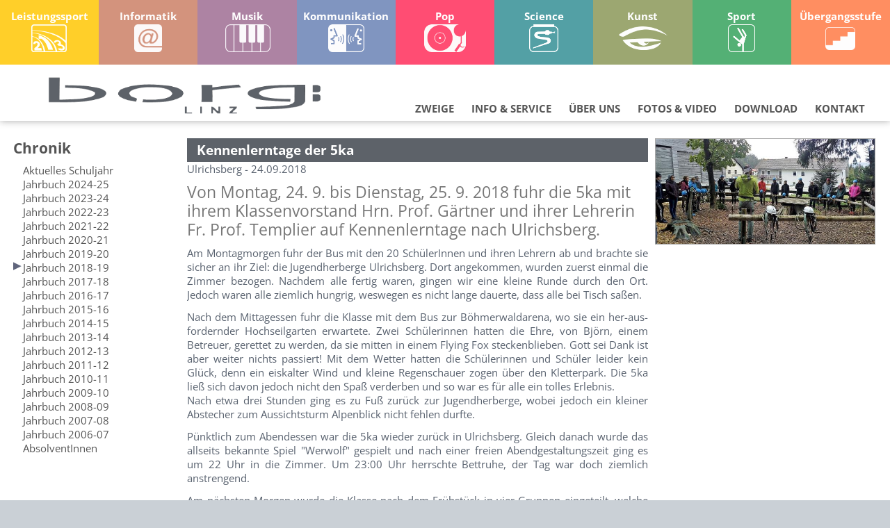

--- FILE ---
content_type: text/html; charset=utf-8
request_url: https://www.borglinz.at/index.php?site=chronik/chronik&folder=20180924%20Kennenlerntage%20der%205ka&jahrbuch=2018-19
body_size: 11475
content:
<!DOCTYPE HTML>
<html lang="de">
<head>
  <title>borg LINZ</title>
  <meta name="viewport" content="width=device-width,initial-scale=1">
  <meta http-equiv="Content-Type" content="text/html; charset=UTF-8">
  <meta name="description" content="borg LINZ Online - Information, Ausbildungszweige, Termine, ... ">
  <meta name="keywords" content="borg, linz, ahs, oberstufe, gymnasium, realgymnasium">
  <link rel="shortcut icon" href="_pics/borg_icon.ico">
  <link rel="icon" href="_pics/borg_icon.ico">
  
  <link rel="stylesheet" href="https://use.fontawesome.com/releases/v5.7.2/css/all.css" integrity="sha384-fnmOCqbTlWIlj8LyTjo7mOUStjsKC4pOpQbqyi7RrhN7udi9RwhKkMHpvLbHG9Sr" crossorigin="anonymous">

  <link rel="stylesheet" type="text/css" href="_css/main.css?v=5">
  <link rel="stylesheet" type="text/css" href="_css/widecontent.css">  <link rel="stylesheet" type="text/css" href="_css/navigation.css?v=5">
  <link rel="stylesheet" type="text/css" href="_css/popups.css?v=5">

  <link rel="stylesheet" type="text/css" href="_css/sites.css?v=5">
  <link rel="stylesheet" type="text/css" href="explorer/explorer.css">
  <link rel="stylesheet" type="text/css" href="_css/responsive.css?v=5">

      
      
  <link rel="stylesheet" href="videogalerie/videogalerie.css" type="text/css">  

    <script type="text/javascript" src="_js/jquery/jquery-2.0.3.js"></script>
    <script type="text/javascript" src="_js/jquery/jquery-ui.js"></script>
  
  <link href="lightbox/css/lightbox.css" rel="stylesheet">

  <script type="text/javascript" src="_js/jq.js"></script>

  <script type="text/javascript" src="_js/platform.js"></script>
  <script type="text/javascript" src="_js/cookie.js?v=5"></script>
  <script type="text/javascript" src="_js/functions.inc.js?v=5"></script>
  <script type="text/javascript" src="_js/layers.js"></script>
  <script type="text/javascript" src="_js/object_functions.js"></script>
  <script type="text/javascript" src="videogalerie/videogalerie.js"></script>  
</head>
<body>
  <div id="wrapper">
  
    <div id="navigation_wrapper">
      <div id="zweigmenu_desktop">
	<a href="index.php?site=zweige/l/info&zm=1" class="l inactive">
	  <h1>Leistungssport</h1>
	  <h2>L-Borg</h2>	  
	</a>
	<a href="index.php?site=zweige/i/info&zm=1" class="i inactive">
	  <h1>Informatik</h1>
	  <h2>Informatik</h2>
	</a>
	<a href="index.php?site=zweige/m/info&zm=1" class="m inactive">
	  <h1>Musik</h1>
	  <h2>Musik</h2>
	</a>
	<a href="index.php?site=zweige/k/info&zm=1" class="k inactive">
	  <h1>Kommunikation</h1>
	  <h2>K-Borg</h2>
	</a>
	<a href="index.php?site=zweige/p/info&zm=1" class="p inactive">
	  <h1>Pop</h1>
	  <h2>Pop</h2>
	</a>
	<a href="index.php?site=zweige/n/info&zm=1" class="n inactive">
	  <h1>Science</h1>
	  <h2>Science</h2>
	</a>
	<a href="index.php?site=zweige/z/info&zm=1" class="z inactive">
	  <h1>Kunst</h1>
	  <h2>Kunst</h2>
	</a>
	<a href="javascript:standortWahlS()" class="s inactive">
	  <h1>Sport</h1>
	  <h2>Sport</h2>
	</a>
	<!--
    <a href="index.php?site=zweige/f/info&zm=1" class="f inactive">
	  <h1>Fuß;ball</h1>
	  <h2>Fuß;ball</h2>
	</a>	
	-->
	<a href="index.php?site=zweige/u/info&zm=1" class="u inactive">
	  <h1>Übergangsstufe</h1>
	  <h2>Ü-Borg</h2>	 
	</a> 
</div>	

      <div id="mainmenu_mobile">
  <a href="index.php"><img class="logo" src="_pics/borg_logo.png" alt="borg Linz" title="borg LINZ"></a>
  <a href="" id="open"><img src="_pics/mobilemenu.png" alt="Menü öffnen" title="Menü öffnen"></a>
</div>



	
          </div>

    <div class="scrollmenu_shadow"></div>
<div id="mainmenu_desktop" class="scrollmenu">
  <div class="borg_logo">
    <a href="index.php"><img class="logo" src="_pics/borg_logo.png" alt="borg Linz" title="borg LINZ"></a>
  </div>
  <ul class="mainmenu">
    <li><a href="index.php?site=kontakt">KONTAKT</a></li>
    <li><a href="index.php?site=download">DOWNLOAD</a></li>
    <li><a href="index.php?site=chronik/chronik&folder=20180924%20Kennenlerntage%20der%205ka&jahrbuch=2018-19&menu=3">FOTOS &amp; VIDEO</a></li>
    <li><a href="index.php?site=chronik/chronik&folder=20180924%20Kennenlerntage%20der%205ka&jahrbuch=2018-19&menu=2">ÜBER UNS</a></li>
    <li><a href="index.php?site=chronik/chronik&folder=20180924%20Kennenlerntage%20der%205ka&jahrbuch=2018-19&menu=1">INFO &amp; SERVICE</a></li>
    <li><a href="index.php?site=chronik/chronik&folder=20180924%20Kennenlerntage%20der%205ka&jahrbuch=2018-19&menu=4">ZWEIGE</a></li>
  </ul>	
</div>
	
    <div id="mainsubmenus_desktop"> 

  <!-- Fotos & Video ----------------------------------------------------------------------------------------
  -->
  <div id="fotosundvideo" class="mainsubmenu" >
    <div class="borgicon"></div>
    <div class="spalte">
	  <h1><a href="index.php?site=galerie/galerie&folder=laufwunder/2015&viewport=desktop">SONSTIGE GALERIEN</a></h1>
	  <ul>
	    <li><a href="index.php?site=galerie/galerie_menue&folder=laufwunder&viewport=desktop">Laufwunder</a></li>
  	    <li><a href="index.php?site=galerie/galerie_menue&folder=diverse&viewport=desktop">Diverses</a></li>
	  </ul>
	</div>  	
    <div class="spalte">
	  <h1><a href="index.php?site=galerie/galerie_menue&zweig=i&viewport=desktop">ZWEIG GALERIEN</a></h1>
	  <ul>
        <!--<li><a href="index.php?site=galerie/galerie_menue&zweig=f&viewport=desktop">Fuß;ball</a></li>-->
        <li><a href="index.php?site=galerie/galerie_menue&zweig=i&viewport=desktop">Informatik</a></li>
        <li><a href="index.php?site=galerie/galerie_menue&zweig=k&viewport=desktop">Kommunikation</a></li>
        <li><a href="index.php?site=galerie/galerie_menue&zweig=z&viewport=desktop">Kunst</a></li>
        <li><a href="index.php?site=galerie/galerie_menue&zweig=l&viewport=desktop">Leistungssport</a></li>
        <li><a href="index.php?site=galerie/galerie_menue&zweig=m&viewport=desktop">Musik</a></li>
        <li><a href="index.php?site=galerie/galerie_menue&zweig=n&viewport=desktop">Naturwissenschaft</a></li>
        <li><a href="index.php?site=galerie/galerie_menue&zweig=p&viewport=desktop">Popular-/Computermusik</a></li>
        <li><a href="index.php?site=galerie/galerie_menue&zweig=s&viewport=desktop">Sport Linz</a></li>
        <li><a href="index.php?site=galerie/galerie_menue&zweig=x&viewport=desktop">Sport Hagenberg</a></li>
	  </ul>
    </div>  
    <div class="spalte">
	  <h1><a href="index.php?site=galerie/galerie&viewport=desktop">KLASSENFOTOS</a></h1>
	  <ul>
	                <li><a href="index.php?site=galerie/galerie&folder=klassenfotos/2025-26&viewport=desktop">
                 Schuljahr 2025/26</a></li>
                        <li><a href="index.php?site=galerie/galerie&folder=klassenfotos/2024-25&viewport=desktop">
                 Schuljahr 2024/25</a></li>
                        <li><a href="index.php?site=galerie/galerie&folder=klassenfotos/2023-24&viewport=desktop">
                 Schuljahr 2023/24</a></li>
                        <li><a href="index.php?site=galerie/galerie&folder=klassenfotos/2022-23&viewport=desktop">
                 Schuljahr 2022/23</a></li>
                        <li><a href="index.php?site=galerie/galerie&folder=klassenfotos/2020-21&viewport=desktop">
                 Schuljahr 2020/21</a></li>
                        <li><a href="index.php?site=galerie/galerie&folder=klassenfotos/2019-20&viewport=desktop">
                 Schuljahr 2019/20</a></li>
                    <li><a href="index.php?site=galerie/galerie&viewport=desktop">weitere ...</a></li>
	  </ul>
	</div>  
        <div class="cr"></div>
	<div class="quicklinks">
	  <div class="trennlinie"></div>
	  <div class="spalte s3">
	    <ul>
          <li><a href="index.php?site=personelles/sprechstunden&m=6"><img src="_pics/icon_sprechstunden.png">SPRECHSTUNDEN</a></li>
		</ul>
	  </div>  
	  <div class="spalte s2">
	    <ul>
	      <li><a href="https://borglinz.webuntis.com/WebUntis/?school=borglinz " target="_blank"><img src="_pics/icon_untis.png">SUPPLIERPLAN</a></li>
		</ul>
	  </div>  
	  <div class="spalte s1">
	    <ul>
	      <li><a href="index.php?site=anmeldung"><img src="_pics/icon_anmeldung.png">ANMELDUNG</a></li>
		</ul>
	  </div>  
    </div>	
	<a class="schliessen" href="index.php?site=chronik/chronik&folder=20180924%20Kennenlerntage%20der%205ka&jahrbuch=2018-19"><img src="_pics/closehell.png"></a>
  </div>

  <!-- Ueber Uns ----------------------------------------------------------------------------------------
  -->
  <div id="ueberuns" class="mainsubmenu" >
    <div class="spalte">
	  <h1><a href="index.php?site=diverses/links&m=4&viewport=desktop">SONSTIGES</a></h1>
	  <ul>
	    <li><a href="index.php?site=diverses/fakten&m=1&viewport=desktop">BORG Linz Fakten</a></li>
	    <li><a href="index.php?site=diverses/history&m=2&viewport=desktop">BORG Linz History</a></li>
        <li><a href="download/4000__%20Schulordnung/BORG%20Linz%20-%20Schulordnung.pdf" target="_blank">Schulordnung</a></li>
	  </ul>
    </div>  
    <div class="spalte">
	  <h1><a href="index.php?site=chronik/chronik&viewport=desktop">CHRONIK & JAHRBÜCHER</a></h1>
	  <ul>
	              <li><a href="index.php?site=chronik/chronik&jahrbuch=2025-26&amp;m=22&viewport=desktop">Aktuelles Schuljahr</a></li>
                  <li><a href="index.php?site=chronik/chronik&jahrbuch=2024-25&amp;m=21&viewport=desktop">Jahrbuch 2024-25</a></li>
                  <li><a href="index.php?site=chronik/chronik&jahrbuch=2023-24&amp;m=20&viewport=desktop">Jahrbuch 2023-24</a></li>
                  <li><a href="index.php?site=chronik/chronik&jahrbuch=2022-23&amp;m=19&viewport=desktop">Jahrbuch 2022-23</a></li>
                <li><a href="index.php?site=chronik/chronik&viewport=desktop">weitere ...</a></li>
		<div class="trenner"></div>
        <li><a href="index.php?site=chronik/chronik&jahrbuch=0000 borgLINZ AbsolventInnen&viewport=desktop">AbsolventInnen</a></li>
	  </ul>
    </div>  
    <div class="spalte">
	  <h1><a href="index.php?site=personelles/lehrer&viewport=desktop">PERSONEN</a></h1>
	  <ul>
        <li><a href="index.php?site=personelles/lehrer&m=1&viewport=desktop">LehrerInnen</a></li>
        <li><a href="index.php?site=personelles/kv_liste&m=2&viewport=desktop">Klassenvorstände</a></li>
		<div class="trenner"></div>
		<li><a href="index.php?site=personelles/schueler&m=1&viewport=desktop">SchülervertreterInnen</a></li>
        <li><a href="index.php?site=personelles/bildungsberater&m=1&viewport=desktop">BildungsberaterInnen</a></li>
        <li><a href="index.php?site=personelles/sga&m=5&viewport=desktop">SGA</a></li>
        <div class="trenner"></div>
        <li><a href="index.php?site=personelles/schularzt&m=7&viewport=desktop">Schulärztin</a></li>
        <li><a href="index.php?site=personelles/jugendcoaching&m=8&viewport=desktop">Jugendcoaching</a></li>
	  </ul>
	</div> 
        <div class="cr"></div>
	<div class="quicklinks">
	  <div class="trennlinie"></div>
	  <div class="spalte s3">
	    <ul>
          <li><a href="index.php?site=personelles/sprechstunden&m=6"><img src="_pics/icon_sprechstunden.png">SPRECHSTUNDEN</a></li>
		</ul>
	  </div>  
	  <div class="spalte s2">
	    <ul>
	      <li><a href="https://borglinz.webuntis.com/WebUntis/?school=borglinz " target="_blank"><img src="_pics/icon_untis.png">SUPPLIERPLAN</a></li>
		</ul>
	  </div>  
	  <div class="spalte s1">
	    <ul>
	      <li><a href="index.php?site=anmeldung"><img src="_pics/icon_anmeldung.png">ANMELDUNG</a></li>
		</ul>
	  </div>  
    </div>	
	<a class="schliessen" href="index.php?site=chronik/chronik&folder=20180924%20Kennenlerntage%20der%205ka&jahrbuch=2018-19"><img src="_pics/closehell.png"></a>
  </div>

   <!-- Info && Service ----------------------------------------------------------------------------------------
  -->
  <div id="infoundservice" class="mainsubmenu" >
    <div class="spalte">
	  <h1><a href="index.php?site=diverses/links&viewport=desktop">SONSTIGES</a></h1>
	  <ul>
    <li><a href="download/2000__Aktuelles/OEFFNUNGSZEITEN DER SCHULBIBLIOTHEK.pdf" target="_blank">Schulbibliothek</a></li>
    <li><a href="index.php?site=diverses/schulpartner&m=4&viewport=desktop">Schulpartner</a></li>
	    <li><a href="http://www.borglinz.at/ev" target="_blank">Elternverein</a></li>
		<li><a href="index.php?site=diverses/links&m=5&viewport=desktop">Diverse Links</a></li>
		
	  </ul>
	</div> 	
    <div class="spalte">
	  <h1><a href="index.php?site=plattformen&viewport=desktop">PLATTFORMEN</a></h1>
	  <ul>
      <li><a href="https://eduvidual.at" target="_blank">Eduvidual</a></li>
      <!--
      <li><a href="http://www4.lernplattform.schule.at/borglinzfs" target="_blank">Moodle BORG Linz</a></li>
	    <li><a href="http://www4.lernplattform.schule.at/hagenberg" target="_blank">Moodle Hagenberg BORG</a></li>
	    <li><a href="http://www4.lernplattform.schule.at/lborglinz" target="_blank">Moodle L-BORG Linz</a></li>
        -->
	    <li><a href="index.php?site=login&viewport=desktop">BORG Linz intern</a></li>
	
	  </ul>
	</div>  
    <div class="spalte">
	  <h1><a href="index.php?site=termine/termine&viewport=desktop">TERMINE</a></h1>
	  <ul>
        <li><a href="index.php?site=termine/termine&viewport=desktop">Laufende Termine</a></li>
        <li><a href="index.php?site=unterrichtszeiten&viewport=desktop">Unterrichtszeiten</a></li>
	  </ul>
	</div>  
        <div class="cr"></div>
	<div class="quicklinks">
	  <div class="trennlinie"></div>
	  <div class="spalte s3">
	    <ul>
          <li><a href="index.php?site=personelles/sprechstunden&m=6"><img src="_pics/icon_sprechstunden.png">SPRECHSTUNDEN</a></li>
		</ul>
	  </div>  
	  <div class="spalte s2">
	    <ul>
	      <li><a href="https://borglinz.webuntis.com/WebUntis/?school=borglinz " target="_blank"><img src="_pics/icon_untis.png">SUPPLIERPLAN</a></li>
		</ul>
	  </div>  
	  <div class="spalte s1">
	    <ul>
	      <li><a href="index.php?site=anmeldung"><img src="_pics/icon_anmeldung.png">ANMELDUNG</a></li>
		</ul>
	  </div>  
    </div>	<a class="schliessen" href="index.php?site=chronik/chronik&folder=20180924%20Kennenlerntage%20der%205ka&jahrbuch=2018-19"><img src="_pics/closehell.png"></a>
  </div>  

  <!-- Zweige ----------------------------------------------------------------------------------------
  -->
  <div id="zweige" class="mainsubmenu zweigmenu" >
    <div class="spalte">
	  <ul>
      <li><a href="?site=zweige/p/info&zm=1">Popular- und Computermusik</a></li>
	    <li><a href="javascript:standortWahlS()">Sport</a></li>
      <li><a href="?site=zweige/u/info&zm=1">Übergangsstufe</a></li>

	  </ul>

    </div> 	
    <div class="spalte">
	  <ul>
      <li><a href="?site=zweige/l/info&zm=1">Leistungssport</a></li>
	    <li><a href="?site=zweige/m/info&zm=1">Musik</a></li>
      <li><a href="?site=zweige/n/info&zm=1">Naturwissenschaft</a></li>

	  </ul>
    </div> 	
    <div class="spalte">
	  <ul>
      <li><a href="?site=zweige/i/info&zm=1">Informatik</a></li>
      <li><a href="?site=zweige/k/info&zm=1">Kommunikation</a></li>
	    <li><a href="?site=zweige/z/info&zm=1">Kunst</a></li>

	  </ul>
	

	</div>  
        <div class="cr"></div>
	<div class="quicklinks">
	  <div class="trennlinie"></div>
	  <div class="spalte s3">
	    <ul>
          <li><a href="index.php?site=personelles/sprechstunden&m=6"><img src="_pics/icon_sprechstunden.png">SPRECHSTUNDEN</a></li>
		</ul>
	  </div>  
	  <div class="spalte s2">
	    <ul>
	      <li><a href="https://borglinz.webuntis.com/WebUntis/?school=borglinz " target="_blank"><img src="_pics/icon_untis.png">SUPPLIERPLAN</a></li>
		</ul>
	  </div>  
	  <div class="spalte s1">
	    <ul>
	      <li><a href="index.php?site=anmeldung"><img src="_pics/icon_anmeldung.png">ANMELDUNG</a></li>
		</ul>
	  </div>  
    </div>	<a class="schliessen" href="index.php?site=chronik/chronik&folder=20180924%20Kennenlerntage%20der%205ka&jahrbuch=2018-19"><img src="_pics/closehell.png"></a>
  </div> 

</div>

	
    <div id="sad_mobile"></div> 

<div id="submenus_mobile"> 

  <div class="close"><a id="close" href=""><img src="_pics/closehell.png"></a></div>

  <h1 class="bar">ZWEIGE</h1>
  <div class="topcontent">  
      <!--<h2 class="subbar zweig"><a href="index.php?site=zweige/f/info&zm=1&viewport=handheld"><span><img src="_pics/zweiglogos/f_farbe.png"></span> FUSSBALL</a></h2>-->
      <h2 class="subbar zweig"><a href="index.php?site=zweige/i/info&zm=1&viewport=handheld"><span><img src="_pics/zweiglogos/i_farbe.png"></span> INFORMATIK</a></h2>
      <h2 class="subbar zweig"><a href="index.php?site=zweige/k/info&zm=1&viewport=handheld"><span><img src="_pics/zweiglogos/k_farbe.png"></span> KOMMUNIKATION</a></h2>
      <h2 class="subbar zweig"><a href="index.php?site=zweige/z/info&zm=1&viewport=handheld"><span><img src="_pics/zweiglogos/z_farbe.png"></span> KUNST</a></h2>
      <h2 class="subbar zweig"><a href="index.php?site=zweige/l/info&zm=1&viewport=handheld"><span><img src="_pics/zweiglogos/l_farbe.png"></span> LEISTUNGSSPORT</a></h2>
      <h2 class="subbar zweig"><a href="index.php?site=zweige/m/info&zm=1&viewport=handheld"><span><img src="_pics/zweiglogos/m_farbe.png"></span> MUSIK</a></h2>
      <h2 class="subbar zweig"><a href="index.php?site=zweige/n/info&zm=1&viewport=handheld"><span><img src="_pics/zweiglogos/n_farbe.png"></span> NATURWISSENSCHAFT</a></h2>
      <h2 class="subbar zweig"><a href="index.php?site=zweige/p/info&zm=1&viewport=handheld"><span><img src="_pics/zweiglogos/p_farbe.png"></span> POP</a></h2>
	  <h2 class="subbar zweig"><a href="javascript:standortWahlS()"><span><img src="_pics/zweiglogos/s_farbe.png"></span> SPORT</a></h2>
      <h2 class="subbar zweig"><a href="index.php?site=zweige/u/info&zm=1&viewport=handheld"><span><img src="_pics/zweiglogos/u_farbe.png"></span> ÜBERGANGSSTUFE</a></h2>
  </div>

  <h1 class="bar">INFO &amp; SERVICE</h1>
  <div class="topcontent">
	  <h2 class="subbar">> TERMINE &amp; ANMELDUNG</h2>
	  <ul>
        <li><a href="index.php?site=anmeldung">> Anmeldung</a></li>
        <li><a href="https://borglinz.webuntis.com/WebUntis/?school=borglinz" target="_blank">> Supplierplan</a></li>
        <li><a href="index.php?site=personelles/sprechstunden&m=6&viewport=handheld">> Sprechstunden</a></li>
        <li><a href="index.php?site=termine/termine&viewport=handheld">> Laufende Termine</a></li>
        <li><a href="index.php?site=unterrichtszeiten&viewport=handheld">> Unterrichtszeiten</a></li>
	  </ul> 
	  <h2 class="subbar">> PLATTFORMEN</h2>
	  <ul>
      <li><a href="https://eduvidual.at" target="_blank">> Eduvidual</a></li>
      <!--
	    <li><a href="http://www4.lernplattform.schule.at/borglinzfs" target="_blank">> Moodle BORG Linz</a></li>
	    <li><a href="http://www4.lernplattform.schule.at/hagenberg" target="_blank">> Moodle Hagenberg BORG</a></li>
	    <li><a href="http://www4.lernplattform.schule.at/lborglinz" target="_blank">> Moodle L-BORG Linz</a></li>
-->
	    <li><a href="index.php?site=login&viewport=handheld">> BORG Linz intern</a></li>

	  </ul>
	  <h2 class="subbar">> SONSTIGES</h2>
	  <ul>
    <li><a href="download/2000__Aktuelles/OEFFNUNGSZEITEN DER SCHULBIBLIOTHEK.pdf" target="_blank">> Schulbibliothek</a></li>
    <li><a href="index.php?site=diverses/schulpartner&m=4&viewport=handheld">> Schulpartner</a></li>
	    <li><a href="http://www.borglinz.at/ev" target="_blank">> Elternverein</a></li>		
		<li><a href="index.php?site=diverses/links&m=5&viewport=handheld">> Diverse Links</a></li>
	  </ul>
  </div>

  <h1 class="bar">ÜBER UNS</h1>
  <div class="topcontent">
	  <h2 class="subbar">> PERSONELLES</h2>
	  <ul>
        <li><a href="index.php?site=personelles/lehrer&m=1&viewport=handheld">> LehrerInnen</a></li>
        <li><a href="index.php?site=personelles/sprechstunden&m=6&viewport=handheld">> Sprechstunden</a></li>
        <li><a href="index.php?site=personelles/kv_liste&m=2&viewport=handheld">> Klassenvorstände</a></li>
		<li><a href="index.php?site=personelles/schueler&m=1&viewport=handheld">> SchülervertreterInnen</a></li>
        <li><a href="index.php?site=personelles/bildungsberater&m=1&viewport=handheld">> BildungsberaterInnen</a></li>
        <li><a href="index.php?site=personelles/sga&m=5&viewport=handheld">> SGA</a></li>
        <li><a href="index.php?site=personelles/schularzt&m=7&viewport=desktop">> Schulärztin</a></li>
        <li><a href="index.php?site=personelles/jugendcoaching&m=8&viewport=desktop">> Jugendcoaching</a></li>
	  </ul>
	  <h2 class="subbar">> CHRONIK &amp; JAHRBÜCHER</h2>
	  <ul>
	              <li><a href="index.php?site=chronik/chronik&jahrbuch=2025-26&m=22&viewport=handheld">>Aktuelles Schuljahr</a></li>
                  <li><a href="index.php?site=chronik/chronik&jahrbuch=2024-25&m=21&viewport=handheld">>Jahrbuch 2024-25</a></li>
                  <li><a href="index.php?site=chronik/chronik&jahrbuch=2023-24&m=20&viewport=handheld">>Jahrbuch 2023-24</a></li>
                  <li><a href="index.php?site=chronik/chronik&jahrbuch=2022-23&m=19&viewport=handheld">>Jahrbuch 2022-23</a></li>
        		<li><a href="index.php?site=chronik/chronik&viewport=handheld">>weitere ...</a></li>
	  </ul>
	  <h2 class="subbar">> SONSTIGES</h2>
	  <ul>
	    <li><a href="index.php?site=diverses/fakten&m=1&viewport=handheld">> BORG LINZ Fakten</a></li>			  
	    <li><a href="index.php?site=diverses/history&m=2&viewport=handheld">> BORG LINZ History</a></li>
        <li><a href="download/4000__%20Schulordnung/BORG%20Linz%20-%20Schulordnung.pdf" target="_blank">> Schulordnung</a></li>
	  </ul>
  </div>

  <h1 class="bar">FOTOS &amp; VIDEO</h1>
  <div class="topcontent">
	  <h2 class="subbar">> KLASSENFOTOS</h2>
	  <ul>
	                <li><a href="index.php?site=galerie/galerie&folder=klassenfotos/2025-26&viewport=handheld">
                 > Schuljahr 2025/26</a></li>
                        <li><a href="index.php?site=galerie/galerie&folder=klassenfotos/2024-25&viewport=handheld">
                 > Schuljahr 2024/25</a></li>
                        <li><a href="index.php?site=galerie/galerie&folder=klassenfotos/2023-24&viewport=handheld">
                 > Schuljahr 2023/24</a></li>
                        <li><a href="index.php?site=galerie/galerie&folder=klassenfotos/2022-23&viewport=handheld">
                 > Schuljahr 2022/23</a></li>
                    <li><a href="index.php?site=galerie/galerie&viewport=handheld">> weitere ...</a></li>
	  </ul>
	  <h2 class="subbar">> ZWEIG GALERIEN</h2>
	  <ul>
        <!--<li><a href="index.php?site=galerie/galerie_menue&zweig=f&viewport=handheld">> Fuß;ball</a></li>-->
        <li><a href="index.php?site=galerie/galerie_menue&zweig=i&viewport=handheld">> Informatik</a></li>
        <li><a href="index.php?site=galerie/galerie_menue&zweig=k&viewport=handheld">> Kommunikation</a></li>
        <li><a href="index.php?site=galerie/galerie_menue&zweig=z&viewport=handheld">> Kunst</a></li>
        <li><a href="index.php?site=galerie/galerie_menue&zweig=l&viewport=handheld">> Leistungssport</a></li>
        <li><a href="index.php?site=galerie/galerie_menue&zweig=m&viewport=handheld">> Musik</a></li>
        <li><a href="index.php?site=galerie/galerie_menue&zweig=n&viewport=handheld">> Naturwissenschaft</a></li>
        <li><a href="index.php?site=galerie/galerie_menue&zweig=p&viewport=handheld">> Pop</a></li>
        <li><a href="index.php?site=galerie/galerie_menue&zweig=s&viewport=handheld">> Sport</a></li>
		<li><a href="index.php?site=galerie/galerie_menue&zweig=x&viewport=handheld">> Sport Hagenberg</a></li>

	  </ul>
	  <h2 class="subbar">> SONSTIGE GALERIEN</h2>
	  <ul>
	    <li><a href="index.php?site=galerie/galerie_menue&folder=laufwunder&viewport=handheld">> Laufwunder</a></li>
  	    <li><a href="index.php?site=galerie/galerie_menue&folder=diverse&viewport=handheld">> Diverses</a></li>
	  </ul>
  </div>
  
  <h1 class="bar"><a href="index.php?site=download&viewport=handheld">DOWNLOAD</a></h1>
  <h1 class="bar"><a href="index.php?site=kontakt&viewport=handheld">KONTAKT</a></h1>
  
</div>	
	
    <script type="text/javascript">
function suchen () {
  if ((string=document.getElementById("needle").value)!="") {
    self.location.href="index.php?site=suchen&needle="+string;
	}
  return false;	
  }
function beiTastendruck(ereignis) {
  if (!ereignis) ereignis = window.event; //  IE
  if (ereignis.keyCode==13) suchen();
  }
document.onkeydown = beiTastendruck;
</script>
<div id="suchfeld">
    <input name="suchfeld" value="" id="needle">
    <a href="" onclick="suchen();return false"><img id="lupe" src="_pics/suchen.gif" title="Suche starten" alt="Suche starten"></a>
</div>
	
	
	<div class="content_wrapper">
	
      <div class="content">
	    		  <div id="content_submenu">
		    
    <div class="submenue">
    <div class="chronik_menue">
        <h1>Chronik</h1>
                            <div class="marker" id="m1"></div>
                    <div class="link"><a href="index.php?site=chronik/chronik&amp;jahrbuch=2025-26&amp;m=1">Aktuelles Schuljahr</a></div>
                                                <div class="marker" id="m2"></div>
                    <div class="link"><a href="index.php?site=chronik/chronik&amp;jahrbuch=2024-25&amp;m=2">Jahrbuch 2024-25</a></div>
                                                <div class="marker" id="m3"></div>
                    <div class="link"><a href="index.php?site=chronik/chronik&amp;jahrbuch=2023-24&amp;m=3">Jahrbuch 2023-24</a></div>
                                                <div class="marker" id="m4"></div>
                    <div class="link"><a href="index.php?site=chronik/chronik&amp;jahrbuch=2022-23&amp;m=4">Jahrbuch 2022-23</a></div>
                                                <div class="marker" id="m5"></div>
                    <div class="link"><a href="index.php?site=chronik/chronik&amp;jahrbuch=2021-22&amp;m=5">Jahrbuch 2021-22</a></div>
                                                <div class="marker" id="m6"></div>
                    <div class="link"><a href="index.php?site=chronik/chronik&amp;jahrbuch=2020-21&amp;m=6">Jahrbuch 2020-21</a></div>
                                                <div class="marker" id="m7"></div>
                    <div class="link"><a href="index.php?site=chronik/chronik&amp;jahrbuch=2019-20&amp;m=7">Jahrbuch 2019-20</a></div>
                                                <div class="marker" id="m8"></div>
                    <div class="link"><a href="index.php?site=chronik/chronik&amp;jahrbuch=2018-19&amp;m=8">Jahrbuch 2018-19</a></div>
                                                <div class="marker" id="m9"></div>
                    <div class="link"><a href="index.php?site=chronik/chronik&amp;jahrbuch=2017-18&amp;m=9">Jahrbuch 2017-18</a></div>
                                                <div class="marker" id="m10"></div>
                    <div class="link"><a href="index.php?site=chronik/chronik&amp;jahrbuch=2016-17&amp;m=10">Jahrbuch 2016-17</a></div>
                                                <div class="marker" id="m11"></div>
                    <div class="link"><a href="index.php?site=chronik/chronik&amp;jahrbuch=2015-16&amp;m=11">Jahrbuch 2015-16</a></div>
                                                <div class="marker" id="m12"></div>
                    <div class="link"><a href="index.php?site=chronik/chronik&amp;jahrbuch=2014-15&amp;m=12">Jahrbuch 2014-15</a></div>
                                                <div class="marker" id="m13"></div>
                    <div class="link"><a href="index.php?site=chronik/chronik&amp;jahrbuch=2013-14&amp;m=13">Jahrbuch 2013-14</a></div>
                                                <div class="marker" id="m14"></div>
                    <div class="link"><a href="index.php?site=chronik/chronik&amp;jahrbuch=2012-13&amp;m=14">Jahrbuch 2012-13</a></div>
                                                <div class="marker" id="m15"></div>
                    <div class="link"><a href="index.php?site=chronik/chronik&amp;jahrbuch=2011-12&amp;m=15">Jahrbuch 2011-12</a></div>
                                                <div class="marker" id="m16"></div>
                    <div class="link"><a href="index.php?site=chronik/chronik&amp;jahrbuch=2010-11&amp;m=16">Jahrbuch 2010-11</a></div>
                                                <div class="marker" id="m17"></div>
                    <div class="link"><a href="index.php?site=chronik/chronik&amp;jahrbuch=2009-10&amp;m=17">Jahrbuch 2009-10</a></div>
                                                <div class="marker" id="m18"></div>
                    <div class="link"><a href="index.php?site=chronik/chronik&amp;jahrbuch=2008-09&amp;m=18">Jahrbuch 2008-09</a></div>
                                                <div class="marker" id="m19"></div>
                    <div class="link"><a href="index.php?site=chronik/chronik&amp;jahrbuch=2007-08&amp;m=19">Jahrbuch 2007-08</a></div>
                                                <div class="marker" id="m20"></div>
                    <div class="link"><a href="index.php?site=chronik/chronik&amp;jahrbuch=2006-07&amp;m=20">Jahrbuch 2006-07</a></div>
                                                            <div class="marker" id="m22"></div>
                    <div class="link"><a href="index.php?site=chronik/chronik&amp;jahrbuch=0000 borgLINZ AbsolventInnen&amp;m=22">AbsolventInnen</a></div>
                                </div>
    </div>

    <script>markieren("m8","neutral")</script>

			
		  </div>
		  <div id="menu_seperator"></div>
		  <div id="content_subpage">
		  
<div class="chronik">

  <div class="col1">

  
      <div class="headline">Kennenlerntage der 5ka</div>      <div class="datum-ort">Ulrichsberg - 24.09.2018</div>
      <div class="beitragsbild col2_mobile">  <a href="chronik/2018-19/20180924 Kennenlerntage der 5ka//index_print.jpg" data-lightbox="lb" data-title="">    <img src="chronik/2018-19/20180924 Kennenlerntage der 5ka//index_print.jpg">  </a></div>                              

      <div class="chronik_ut">Von Montag, 24. 9. bis Dienstag, 25. 9. 2018 fuhr die 5ka mit ihrem Klassenvorstand Hrn. Prof. Gärtner und ihrer Lehrerin Fr. Prof. Templier auf Kennenlerntage nach Ulrichsberg.</div>      <div class="text">Am Montagmorgen fuhr der Bus mit den 20 SchülerInnen und ihren Lehrern ab und brachte sie sicher an ihr Ziel: die Jugendherberge Ulrichsberg. Dort angekommen, wurden zuerst einmal die Zimmer bezogen. Nachdem alle fertig waren, gingen wir eine kleine Runde durch den Ort. Jedoch waren alle ziemlich hungrig, weswegen es nicht lange dauerte, dass alle bei Tisch saßen.<p>Nach dem Mittagessen fuhr die Klasse mit dem Bus zur Böhmerwaldarena, wo sie ein her-aus-fordernder Hochseilgarten erwartete. Zwei Schülerinnen hatten die Ehre, von Björn, einem Betreuer, gerettet zu werden, da sie mitten in einem Flying Fox steckenblieben. Gott sei Dank ist aber weiter nichts passiert! Mit dem Wetter hatten die Schülerinnen und Schüler leider kein Glück, denn ein eiskalter Wind und kleine Regenschauer zogen über den Kletterpark. Die 5ka ließ sich davon jedoch nicht den Spaß verderben und so war es für alle ein tolles Erlebnis.<br>Nach etwa drei Stunden ging es zu Fuß zurück zur Jugendherberge, wobei jedoch ein kleiner Abstecher zum Aussichtsturm Alpenblick nicht fehlen durfte.<p>Pünktlich zum Abendessen war die 5ka wieder zurück in Ulrichsberg. Gleich danach wurde das allseits bekannte Spiel "Werwolf" gespielt und nach einer freien Abendgestaltungszeit ging es um 22 Uhr in die Zimmer. Um 23:00 Uhr herrschte Bettruhe, der Tag war doch ziemlich anstrengend.<p>Am nächsten Morgen wurde die Klasse nach dem Frühstück in vier Gruppen eingeteilt, welche dann Plakate bezüglich der Verhaltensvereinbarungen in der Klasse gestalten durften. Danach ging es dann noch ins Vitalbad Ulrichsberg, wo noch einmal so richtig entspannt werden konnte.<br>Nach dem Verzehren des Lunchpaketes wurden zum Abschluss die Gruppenergebnisse (Plaka-te) von allen vier Gruppen präsentiert und um 14:30 Uhr fuhr auch schon der Bus mit der 5ka samt Lehrer wieder zurück nach Hagenberg.</div>      
      
      <div class="autor">Helena Dorninger, 5ka</div>


      <div id="fotoleiste" >
                            <a href="chronik/2018-19/20180924 Kennenlerntage der 5ka/IMG_20180924_134633.jpg" data-lightbox="lb" data-title=""><img 
                     src="chronik/2018-19/20180924 Kennenlerntage der 5ka/TN_IMG_20180924_134633.jpg" alt="IMG_20180924_134633.jpg"></a>
                                <a href="chronik/2018-19/20180924 Kennenlerntage der 5ka/IMG_20180924_135006.jpg" data-lightbox="lb" data-title=""><img 
                     src="chronik/2018-19/20180924 Kennenlerntage der 5ka/TN_IMG_20180924_135006.jpg" alt="IMG_20180924_135006.jpg"></a>
                                <a href="chronik/2018-19/20180924 Kennenlerntage der 5ka/IMG_20180924_143008.jpg" data-lightbox="lb" data-title=""><img 
                     src="chronik/2018-19/20180924 Kennenlerntage der 5ka/TN_IMG_20180924_143008.jpg" alt="IMG_20180924_143008.jpg"></a>
                    </div>

      
      <p class='weitereartikel'><b>Weitere Artikel:</b></p>          <div class="vorschau">
            <div class="indexthumb">
              <img class="indexthumb" src="_pics/klassenfotos_index.jpg" alt="Klassenfotos">
            </div>
            <div class="indextext">
              Klassenfotos 2018-19              <br>
              <a href='index.php?site=galerie/galerie&amp;folder=klassenfotos/2018-19&amp;dc=2&amp;jahrbuch=2018-19'>anzeigen...</a><br>
            </div>
          </div>
          	      <div class="cl"></div>
          <!--
		  Lehrer Gallerie nicht mehr anzeigen !!!!!!!!!!!
		  <div class="vorschau">
            <div class="indexthumb">
              <img class="indexthumb" src="_pics/lehrergalerie_index.jpg" alt="Lehrer">
            </div>
            <div class="indextext">
              Lehrergalerie 2018-19              <br>
              <a href='index.php?site=chronik/lehrer_galerie&amp;schuljahr=2018-19'>anzeigen...</a><br>
            </div>
			
          </div>
		  -->
          
      <div class="vorschau">
        <div class="indexthumb">
          <img class="indexthumb" src="chronik/2018-19/20180912 Borg am Absprung beim Lentos-Jump//ITN_index.jpg" alt="Chronik-Index">
        </div>
        <div class="indextext">
          <i>2018-09-12</i><br>
          Borg am Absprung beim Lentos-Jump          <br>
          <a href='index.php?site=chronik/chronik&amp;folder=20180912 Borg am Absprung beim Lentos-Jump&amp;jahrbuch=2018-19'>mehr...</a><br>
        </div>
      </div>
      
      <div class="vorschau">
        <div class="indexthumb">
          <img class="indexthumb" src="chronik/2018-19/20180914 Der Zweigtag der 5P//ITN_index.jpg" alt="Chronik-Index">
        </div>
        <div class="indextext">
          <i>2018-09-14</i><br>
          Der Zweigtag der 5P          <br>
          <a href='index.php?site=chronik/chronik&amp;folder=20180914 Der Zweigtag der 5P&amp;jahrbuch=2018-19'>mehr...</a><br>
        </div>
      </div>
      <div style='clear:left'></div>
      <div class="vorschau">
        <div class="indexthumb">
          <img class="indexthumb" src="chronik/2018-19/20180914 Zweigtag der 5m//ITN_index.jpg" alt="Chronik-Index">
        </div>
        <div class="indextext">
          <i>2018-09-14</i><br>
          Zweigtag der 5m          <br>
          <a href='index.php?site=chronik/chronik&amp;folder=20180914 Zweigtag der 5m&amp;jahrbuch=2018-19'>mehr...</a><br>
        </div>
      </div>
      
      <div class="vorschau">
        <div class="indexthumb">
          <img class="indexthumb" src="chronik/2018-19/20180917 NAWI - Zweigtag 2018//ITN_index.jpg" alt="Chronik-Index">
        </div>
        <div class="indextext">
          <i>2018-09-17</i><br>
          NAWI - Zweigtag 2018          <br>
          <a href='index.php?site=chronik/chronik&amp;folder=20180917 NAWI - Zweigtag 2018&amp;jahrbuch=2018-19'>mehr...</a><br>
        </div>
      </div>
      <div style='clear:left'></div>
      <div class="vorschau">
        <div class="indexthumb">
          <img class="indexthumb" src="chronik/2018-19/20180919 Obercool in Obertraun//ITN_index.jpg" alt="Chronik-Index">
        </div>
        <div class="indextext">
          <i>2018-09-19</i><br>
          Obercool in Obertraun          <br>
          <a href='index.php?site=chronik/chronik&amp;folder=20180919 Obercool in Obertraun&amp;jahrbuch=2018-19'>mehr...</a><br>
        </div>
      </div>
      
      <div class="vorschau">
        <div class="indexthumb">
          <img class="indexthumb" src="chronik/2018-19/20180920 Ein Hoch auf eine gute Klassengemeinschaft!//ITN_index.jpg" alt="Chronik-Index">
        </div>
        <div class="indextext">
          <i>2018-09-20</i><br>
          Ein Hoch auf eine gute Klassengemeinschaft!          <br>
          <a href='index.php?site=chronik/chronik&amp;folder=20180920 Ein Hoch auf eine gute Klassengemeinschaft!&amp;jahrbuch=2018-19'>mehr...</a><br>
        </div>
      </div>
      <div style='clear:left'></div>
      <div class="vorschau">
        <div class="indexthumb">
          <img class="indexthumb" src="chronik/2018-19/20180924 Frisch kennengelernt im frischen Laussa//ITN_index.jpg" alt="Chronik-Index">
        </div>
        <div class="indextext">
          <i>2018-09-24</i><br>
          Frisch kennengelernt im frischen Laussa          <br>
          <a href='index.php?site=chronik/chronik&amp;folder=20180924 Frisch kennengelernt im frischen Laussa&amp;jahrbuch=2018-19'>mehr...</a><br>
        </div>
      </div>
      
      <div class="vorschau">
        <div class="indexthumb">
          <img class="indexthumb" src="chronik/2018-19/20180924 Kennenlerntage 5p//ITN_index.jpg" alt="Chronik-Index">
        </div>
        <div class="indextext">
          <i>2018-09-24</i><br>
          Kennenlerntage 5p          <br>
          <a href='index.php?site=chronik/chronik&amp;folder=20180924 Kennenlerntage 5p&amp;jahrbuch=2018-19'>mehr...</a><br>
        </div>
      </div>
      <div style='clear:left'></div>
      <div class="vorschau">
        <div class="indexthumb">
          <img class="indexthumb" src="chronik/2018-19/20180924 Kennenlerntage der 5ka//ITN_index.jpg" alt="Chronik-Index">
        </div>
        <div class="indextext">
          <i>2018-09-24</i><br>
          Kennenlerntage der 5ka          <br>
          <a href='index.php?site=chronik/chronik&amp;folder=20180924 Kennenlerntage der 5ka&amp;jahrbuch=2018-19'>mehr...</a><br>
        </div>
      </div>
      
      <div class="vorschau">
        <div class="indexthumb">
          <img class="indexthumb" src="chronik/2018-19/20180924 Kennenlerntage der 5m auf der Wurzeralm//ITN_index.jpg" alt="Chronik-Index">
        </div>
        <div class="indextext">
          <i>2018-09-24</i><br>
          Kennenlerntage der 5m auf der Wurzeralm          <br>
          <a href='index.php?site=chronik/chronik&amp;folder=20180924 Kennenlerntage der 5m auf der Wurzeralm&amp;jahrbuch=2018-19'>mehr...</a><br>
        </div>
      </div>
      <div style='clear:left'></div>
      <div class="vorschau">
        <div class="indexthumb">
          <img class="indexthumb" src="chronik/2018-19/20180924 Kennenlerntage der 5z//ITN_index.jpg" alt="Chronik-Index">
        </div>
        <div class="indextext">
          <i>2018-09-24</i><br>
          Kennenlerntage der 5z          <br>
          <a href='index.php?site=chronik/chronik&amp;folder=20180924 Kennenlerntage der 5z&amp;jahrbuch=2018-19'>mehr...</a><br>
        </div>
      </div>
      
      <div class="vorschau">
        <div class="indexthumb">
          <img class="indexthumb" src="chronik/2018-19/20180924 Kennenlerntage der _UE_bergangsklassen//ITN_index.jpg" alt="Chronik-Index">
        </div>
        <div class="indextext">
          <i>2018-09-24</i><br>
          Kennenlerntage der Übergangsklassen          <br>
          <a href='index.php?site=chronik/chronik&amp;folder=20180924 Kennenlerntage der _UE_bergangsklassen&amp;jahrbuch=2018-19'>mehr...</a><br>
        </div>
      </div>
      <div style='clear:left'></div>
      <div class="vorschau">
        <div class="indexthumb">
          <img class="indexthumb" src="chronik/2018-19/20180925 Kennenlerntage der 5na//ITN_index.jpg" alt="Chronik-Index">
        </div>
        <div class="indextext">
          <i>2018- 9-25</i><br>
          Kennenlerntage der 5na          <br>
          <a href='index.php?site=chronik/chronik&amp;folder=20180925 Kennenlerntage der 5na&amp;jahrbuch=2018-19'>mehr...</a><br>
        </div>
      </div>
      
      <div class="vorschau">
        <div class="indexthumb">
          <img class="indexthumb" src="chronik/2018-19/20180925 Kennenlerntage der 5nb//ITN_index.jpg" alt="Chronik-Index">
        </div>
        <div class="indextext">
          <i>2018-09-25</i><br>
          Kennenlerntage der 5nb          <br>
          <a href='index.php?site=chronik/chronik&amp;folder=20180925 Kennenlerntage der 5nb&amp;jahrbuch=2018-19'>mehr...</a><br>
        </div>
      </div>
      <div style='clear:left'></div>
      <div class="vorschau">
        <div class="indexthumb">
          <img class="indexthumb" src="chronik/2018-19/20181002 Borg-Peers helfen gern und _ue_berall//ITN_index.jpg" alt="Chronik-Index">
        </div>
        <div class="indextext">
          <i>2018-10-02</i><br>
          Borg-Peers helfen gern und überall          <br>
          <a href='index.php?site=chronik/chronik&amp;folder=20181002 Borg-Peers helfen gern und _ue_berall&amp;jahrbuch=2018-19'>mehr...</a><br>
        </div>
      </div>
      
      <div class="vorschau">
        <div class="indexthumb">
          <img class="indexthumb" src="chronik/2018-19/20181009 Eine offene T_ue_r f_ue_r jederman//ITN_index.jpg" alt="Chronik-Index">
        </div>
        <div class="indextext">
          <i>2018-10-09</i><br>
          Eine offene Tür für jederman          <br>
          <a href='index.php?site=chronik/chronik&amp;folder=20181009 Eine offene T_ue_r f_ue_r jederman&amp;jahrbuch=2018-19'>mehr...</a><br>
        </div>
      </div>
      <div style='clear:left'></div>
      <div class="vorschau">
        <div class="indexthumb">
          <img class="indexthumb" src="chronik/2018-19/20181009 Gewaltpr_ae_vention durch eine sichere Eltern-Kind-Bindung//ITN_index.jpg" alt="Chronik-Index">
        </div>
        <div class="indextext">
          <i>2018-10-09</i><br>
          Gewaltprävention durch eine sichere Eltern-Kind-Bindung          <br>
          <a href='index.php?site=chronik/chronik&amp;folder=20181009 Gewaltpr_ae_vention durch eine sichere Eltern-Kind-Bindung&amp;jahrbuch=2018-19'>mehr...</a><br>
        </div>
      </div>
      
      <div class="vorschau">
        <div class="indexthumb">
          <img class="indexthumb" src="chronik/2018-19/20181015 50 Jahre Technisch-Naturwissenschaftliche Fakult_ae_t an der Johannes Kepler Universit_ae_t Linz//ITN_index.jpg" alt="Chronik-Index">
        </div>
        <div class="indextext">
          <i>2018-10-15</i><br>
          50 Jahre Technisch-Naturwissenschaftliche Fakultät an der Johannes Kepler Universität Linz          <br>
          <a href='index.php?site=chronik/chronik&amp;folder=20181015 50 Jahre Technisch-Naturwissenschaftliche Fakult_ae_t an der Johannes Kepler Universit_ae_t Linz&amp;jahrbuch=2018-19'>mehr...</a><br>
        </div>
      </div>
      <div style='clear:left'></div>
      <div class="vorschau">
        <div class="indexthumb">
          <img class="indexthumb" src="chronik/2018-19/20181015 Chemieexperimente am Borg Linz//ITN_index.jpg" alt="Chronik-Index">
        </div>
        <div class="indextext">
          <i>2018-10-15</i><br>
          Chemieexperimente am Borg Linz          <br>
          <a href='index.php?site=chronik/chronik&amp;folder=20181015 Chemieexperimente am Borg Linz&amp;jahrbuch=2018-19'>mehr...</a><br>
        </div>
      </div>
      
      <div class="vorschau">
        <div class="indexthumb">
          <img class="indexthumb" src="chronik/2018-19/20181015 Chemieolympiade 2018//ITN_index.jpg" alt="Chronik-Index">
        </div>
        <div class="indextext">
          <i>2018-10-15</i><br>
          Chemieolympiade 2018          <br>
          <a href='index.php?site=chronik/chronik&amp;folder=20181015 Chemieolympiade 2018&amp;jahrbuch=2018-19'>mehr...</a><br>
        </div>
      </div>
      <div style='clear:left'></div>
      <div class="vorschau">
        <div class="indexthumb">
          <img class="indexthumb" src="chronik/2018-19/20181023 Breaking2 6s//ITN_index.jpg" alt="Chronik-Index">
        </div>
        <div class="indextext">
          <i>2018-10-23</i><br>
          Breaking2 6s          <br>
          <a href='index.php?site=chronik/chronik&amp;folder=20181023 Breaking2 6s&amp;jahrbuch=2018-19'>mehr...</a><br>
        </div>
      </div>
      
      <div class="vorschau">
        <div class="indexthumb">
          <img class="indexthumb" src="chronik/2018-19/20181023 Suchtpr_ae_vention-Peers//ITN_index.jpg" alt="Chronik-Index">
        </div>
        <div class="indextext">
          <i>2018- 10-23</i><br>
          Suchtprävention-Peers          <br>
          <a href='index.php?site=chronik/chronik&amp;folder=20181023 Suchtpr_ae_vention-Peers&amp;jahrbuch=2018-19'>mehr...</a><br>
        </div>
      </div>
      <div style='clear:left'></div>
      <div class="vorschau">
        <div class="indexthumb">
          <img class="indexthumb" src="chronik/2018-19/20181106 Erfolge f_ue_r unsere Leistungssportler//ITN_index.jpg" alt="Chronik-Index">
        </div>
        <div class="indextext">
          <i>2018-11-06</i><br>
          Erfolge für unsere Leistungssportler          <br>
          <a href='index.php?site=chronik/chronik&amp;folder=20181106 Erfolge f_ue_r unsere Leistungssportler&amp;jahrbuch=2018-19'>mehr...</a><br>
        </div>
      </div>
      
      <div class="vorschau">
        <div class="indexthumb">
          <img class="indexthumb" src="chronik/2018-19/20181106 Keiner setzt sich hin und schaut nur in die Luft, wenn er einen Song h_oe_rt//ITN_index.jpg" alt="Chronik-Index">
        </div>
        <div class="indextext">
          <i>2018-11-06</i><br>
          Keiner setzt sich hin und schaut nur in die Luft, wenn er einen Song hört          <br>
          <a href='index.php?site=chronik/chronik&amp;folder=20181106 Keiner setzt sich hin und schaut nur in die Luft, wenn er einen Song h_oe_rt&amp;jahrbuch=2018-19'>mehr...</a><br>
        </div>
      </div>
      <div style='clear:left'></div>
      <div class="vorschau">
        <div class="indexthumb">
          <img class="indexthumb" src="chronik/2018-19/20181109 Ich dr_ue_cke durch Musik aus, was nicht gesagt werden kann//ITN_index.jpg" alt="Chronik-Index">
        </div>
        <div class="indextext">
          <i>2018-11-09</i><br>
          Ich drücke durch Musik aus, was nicht gesagt werden kann          <br>
          <a href='index.php?site=chronik/chronik&amp;folder=20181109 Ich dr_ue_cke durch Musik aus, was nicht gesagt werden kann&amp;jahrbuch=2018-19'>mehr...</a><br>
        </div>
      </div>
      
      <div class="vorschau">
        <div class="indexthumb">
          <img class="indexthumb" src="chronik/2018-19/20181118 Sch_ue_leraustausch BORG - CAG//ITN_index.jpg" alt="Chronik-Index">
        </div>
        <div class="indextext">
          <i>2018-11-18</i><br>
          Schüleraustausch BORG - CAG          <br>
          <a href='index.php?site=chronik/chronik&amp;folder=20181118 Sch_ue_leraustausch BORG - CAG&amp;jahrbuch=2018-19'>mehr...</a><br>
        </div>
      </div>
      <div style='clear:left'></div>
      <div class="vorschau">
        <div class="indexthumb">
          <img class="indexthumb" src="chronik/2018-19/20181119 Studium und Schule - Das BORG Linz und die JKU arbeiten zusammen//ITN_index.jpg" alt="Chronik-Index">
        </div>
        <div class="indextext">
          <i>2018-11-19</i><br>
          Studium und Schule - Das BORG Linz und die JKU arbeiten zusammen          <br>
          <a href='index.php?site=chronik/chronik&amp;folder=20181119 Studium und Schule - Das BORG Linz und die JKU arbeiten zusammen&amp;jahrbuch=2018-19'>mehr...</a><br>
        </div>
      </div>
      
      <div class="vorschau">
        <div class="indexthumb">
          <img class="indexthumb" src="chronik/2018-19/20181120 AIDS-Peers//ITN_index.jpg" alt="Chronik-Index">
        </div>
        <div class="indextext">
          <i>2018-11-20</i><br>
          AIDS-Peers          <br>
          <a href='index.php?site=chronik/chronik&amp;folder=20181120 AIDS-Peers&amp;jahrbuch=2018-19'>mehr...</a><br>
        </div>
      </div>
      <div style='clear:left'></div>
      <div class="vorschau">
        <div class="indexthumb">
          <img class="indexthumb" src="chronik/2018-19/20181120 Das BORG-Linz ist seit 8 Jahren UNESCO-Schule//ITN_index.jpg" alt="Chronik-Index">
        </div>
        <div class="indextext">
          <i>2018-11-20</i><br>
          Das BORG-Linz ist seit 8 Jahren UNESCO-Schule          <br>
          <a href='index.php?site=chronik/chronik&amp;folder=20181120 Das BORG-Linz ist seit 8 Jahren UNESCO-Schule&amp;jahrbuch=2018-19'>mehr...</a><br>
        </div>
      </div>
      
      <div class="vorschau">
        <div class="indexthumb">
          <img class="indexthumb" src="chronik/2018-19/20181123 Tag der Offenen T_ue_r 2018//ITN_index.jpg" alt="Chronik-Index">
        </div>
        <div class="indextext">
          <i>2018- 11-23</i><br>
          Tag der Offenen Tür 2018          <br>
          <a href='index.php?site=chronik/chronik&amp;folder=20181123 Tag der Offenen T_ue_r 2018&amp;jahrbuch=2018-19'>mehr...</a><br>
        </div>
      </div>
      <div style='clear:left'></div>
      <div class="vorschau">
        <div class="indexthumb">
          <img class="indexthumb" src="chronik/2018-19/20181123 Tag der offenen T_ue_r 2018 am BORG f_ue_r Kommunikation im Softwarepark Hagenberg//ITN_index.jpg" alt="Chronik-Index">
        </div>
        <div class="indextext">
          <i>2018-11-23</i><br>
          Tag der offenen Tür 2018 am BORG für Kommunikation im Softwarepark Hagenberg          <br>
          <a href='index.php?site=chronik/chronik&amp;folder=20181123 Tag der offenen T_ue_r 2018 am BORG f_ue_r Kommunikation im Softwarepark Hagenberg&amp;jahrbuch=2018-19'>mehr...</a><br>
        </div>
      </div>
      
      <div class="vorschau">
        <div class="indexthumb">
          <img class="indexthumb" src="chronik/2018-19/20181126 Man glaubte es nicht und gab mir doch die Chance - Nobelpreistr_ae_ger Stefan Hell//ITN_index.jpg" alt="Chronik-Index">
        </div>
        <div class="indextext">
          <i>2018-11-26</i><br>
          Man glaubte es nicht und gab mir doch die Chance - Nobelpreisträger Stefan Hell          <br>
          <a href='index.php?site=chronik/chronik&amp;folder=20181126 Man glaubte es nicht und gab mir doch die Chance - Nobelpreistr_ae_ger Stefan Hell&amp;jahrbuch=2018-19'>mehr...</a><br>
        </div>
      </div>
      <div style='clear:left'></div>
      <div class="vorschau">
        <div class="indexthumb">
          <img class="indexthumb" src="chronik/2018-19/20181127 Masquerade - VerBORGene Talente//ITN_index.jpg" alt="Chronik-Index">
        </div>
        <div class="indextext">
          <i>2018-11-27</i><br>
          Masquerade - VerBORGene Talente          <br>
          <a href='index.php?site=chronik/chronik&amp;folder=20181127 Masquerade - VerBORGene Talente&amp;jahrbuch=2018-19'>mehr...</a><br>
        </div>
      </div>
      
      <div class="vorschau">
        <div class="indexthumb">
          <img class="indexthumb" src="chronik/2018-19/20181128 Konzertreise mit dem Jugendsinfonieorchester O_OE_ nach Valencia//ITN_index.jpg" alt="Chronik-Index">
        </div>
        <div class="indextext">
          <i>2018-11-28</i><br>
          Konzertreise mit dem Jugendsinfonieorchester OÖ nach Valencia          <br>
          <a href='index.php?site=chronik/chronik&amp;folder=20181128 Konzertreise mit dem Jugendsinfonieorchester O_OE_ nach Valencia&amp;jahrbuch=2018-19'>mehr...</a><br>
        </div>
      </div>
      <div style='clear:left'></div>
      <div class="vorschau">
        <div class="indexthumb">
          <img class="indexthumb" src="chronik/2018-19/20181204 Aus Argentinien eingeflogen//ITN_index.jpg" alt="Chronik-Index">
        </div>
        <div class="indextext">
          <i>2018-12-04</i><br>
          Aus Argentinien eingeflogen          <br>
          <a href='index.php?site=chronik/chronik&amp;folder=20181204 Aus Argentinien eingeflogen&amp;jahrbuch=2018-19'>mehr...</a><br>
        </div>
      </div>
      
      <div class="vorschau">
        <div class="indexthumb">
          <img class="indexthumb" src="chronik/2018-19/20181204 Konzert und anschlie_ss_ende Jam-Session mit Martha High und Band//ITN_index.jpg" alt="Chronik-Index">
        </div>
        <div class="indextext">
          <i>2018-12-04</i><br>
          Konzert und anschließende Jam-Session mit Martha High und Band          <br>
          <a href='index.php?site=chronik/chronik&amp;folder=20181204 Konzert und anschlie_ss_ende Jam-Session mit Martha High und Band&amp;jahrbuch=2018-19'>mehr...</a><br>
        </div>
      </div>
      <div style='clear:left'></div>
      <div class="vorschau">
        <div class="indexthumb">
          <img class="indexthumb" src="chronik/2018-19/20181216 Wintertrainingstage der Leistungssportklassen//ITN_index.jpg" alt="Chronik-Index">
        </div>
        <div class="indextext">
          <i>2018-12-16</i><br>
          Wintertrainingstage der Leistungssportklassen          <br>
          <a href='index.php?site=chronik/chronik&amp;folder=20181216 Wintertrainingstage der Leistungssportklassen&amp;jahrbuch=2018-19'>mehr...</a><br>
        </div>
      </div>
      
      <div class="vorschau">
        <div class="indexthumb">
          <img class="indexthumb" src="chronik/2018-19/20181218 Ein Amerikaner in Paris//ITN_index.jpg" alt="Chronik-Index">
        </div>
        <div class="indextext">
          <i>2018-12-18</i><br>
          Ein Amerikaner in Paris          <br>
          <a href='index.php?site=chronik/chronik&amp;folder=20181218 Ein Amerikaner in Paris&amp;jahrbuch=2018-19'>mehr...</a><br>
        </div>
      </div>
      <div style='clear:left'></div>
      <div class="vorschau">
        <div class="indexthumb">
          <img class="indexthumb" src="chronik/2018-19/20181220 Der perfekte Einstieg in die Weihnachtszeit//ITN_index.jpg" alt="Chronik-Index">
        </div>
        <div class="indextext">
          <i>2018-12-20</i><br>
          Der perfekte Einstieg in die Weihnachtszeit          <br>
          <a href='index.php?site=chronik/chronik&amp;folder=20181220 Der perfekte Einstieg in die Weihnachtszeit&amp;jahrbuch=2018-19'>mehr...</a><br>
        </div>
      </div>
      
      <div class="vorschau">
        <div class="indexthumb">
          <img class="indexthumb" src="chronik/2018-19/20181223 POP-BORG-Absolventen auf der _UE_berholspur//ITN_index.jpg" alt="Chronik-Index">
        </div>
        <div class="indextext">
          <i>2018-12-23</i><br>
          POP-BORG-Absolventen auf der Überholspur          <br>
          <a href='index.php?site=chronik/chronik&amp;folder=20181223 POP-BORG-Absolventen auf der _UE_berholspur&amp;jahrbuch=2018-19'>mehr...</a><br>
        </div>
      </div>
      <div style='clear:left'></div>
      <div class="vorschau">
        <div class="indexthumb">
          <img class="indexthumb" src="chronik/2018-19/20190108 Wegweiser durch das Schulleben//ITN_index.jpg" alt="Chronik-Index">
        </div>
        <div class="indextext">
          <i>2019-01-08</i><br>
          Wegweiser durch das Schulleben          <br>
          <a href='index.php?site=chronik/chronik&amp;folder=20190108 Wegweiser durch das Schulleben&amp;jahrbuch=2018-19'>mehr...</a><br>
        </div>
      </div>
      
      <div class="vorschau">
        <div class="indexthumb">
          <img class="indexthumb" src="chronik/2018-19/20190110 Kaum aus da Schule, wird ma unglaublich schnell wieder bl_oe_der//ITN_index.jpg" alt="Chronik-Index">
        </div>
        <div class="indextext">
          <i>2019-01-10</i><br>
          Kaum aus da Schule, wird ma unglaublich schnell wieder blöder          <br>
          <a href='index.php?site=chronik/chronik&amp;folder=20190110 Kaum aus da Schule, wird ma unglaublich schnell wieder bl_oe_der&amp;jahrbuch=2018-19'>mehr...</a><br>
        </div>
      </div>
      <div style='clear:left'></div>
      <div class="vorschau">
        <div class="indexthumb">
          <img class="indexthumb" src="chronik/2018-19/20190127 Wintersportwoche in Obertauern//ITN_index.jpg" alt="Chronik-Index">
        </div>
        <div class="indextext">
          <i>2019-01-27</i><br>
          Wintersportwoche in Obertauern          <br>
          <a href='index.php?site=chronik/chronik&amp;folder=20190127 Wintersportwoche in Obertauern&amp;jahrbuch=2018-19'>mehr...</a><br>
        </div>
      </div>
      
      <div class="vorschau">
        <div class="indexthumb">
          <img class="indexthumb" src="chronik/2018-19/20190129 Literaturwettbewerb 2019//ITN_index.jpg" alt="Chronik-Index">
        </div>
        <div class="indextext">
          <i>2019-01-29</i><br>
          Literaturwettbewerb 2019          <br>
          <a href='index.php?site=chronik/chronik&amp;folder=20190129 Literaturwettbewerb 2019&amp;jahrbuch=2018-19'>mehr...</a><br>
        </div>
      </div>
      <div style='clear:left'></div>
      <div class="vorschau">
        <div class="indexthumb">
          <img class="indexthumb" src="chronik/2018-19/20190131 Jazzus im Mezzanin//ITN_index.jpg" alt="Chronik-Index">
        </div>
        <div class="indextext">
          <i>2019-01-31</i><br>
          Jazzus im Mezzanin          <br>
          <a href='index.php?site=chronik/chronik&amp;folder=20190131 Jazzus im Mezzanin&amp;jahrbuch=2018-19'>mehr...</a><br>
        </div>
      </div>
      
      <div class="vorschau">
        <div class="indexthumb">
          <img class="indexthumb" src="chronik/2018-19/20190207 Gala-Nacht des Sports gibt BORG-Sch_ue_lern die B_ue_hne//ITN_index.jpg" alt="Chronik-Index">
        </div>
        <div class="indextext">
          <i>2019-02-07</i><br>
          Gala-Nacht des Sports gibt BORG-Schülern die Bühne          <br>
          <a href='index.php?site=chronik/chronik&amp;folder=20190207 Gala-Nacht des Sports gibt BORG-Sch_ue_lern die B_ue_hne&amp;jahrbuch=2018-19'>mehr...</a><br>
        </div>
      </div>
      <div style='clear:left'></div>
      <div class="vorschau">
        <div class="indexthumb">
          <img class="indexthumb" src="chronik/2018-19/20190208 Die Galanacht des Sports- ein voller Erfolg!//ITN_index.jpg" alt="Chronik-Index">
        </div>
        <div class="indextext">
          <i>2019-02-08</i><br>
          Die Galanacht des Sports- ein voller Erfolg!          <br>
          <a href='index.php?site=chronik/chronik&amp;folder=20190208 Die Galanacht des Sports- ein voller Erfolg!&amp;jahrbuch=2018-19'>mehr...</a><br>
        </div>
      </div>
      
      <div class="vorschau">
        <div class="indexthumb">
          <img class="indexthumb" src="chronik/2018-19/20190210 Projektwoche Angewandte Mathematik//ITN_index.jpg" alt="Chronik-Index">
        </div>
        <div class="indextext">
          <i>2019-02-10</i><br>
          Projektwoche Angewandte Mathematik          <br>
          <a href='index.php?site=chronik/chronik&amp;folder=20190210 Projektwoche Angewandte Mathematik&amp;jahrbuch=2018-19'>mehr...</a><br>
        </div>
      </div>
      <div style='clear:left'></div>
      <div class="vorschau">
        <div class="indexthumb">
          <img class="indexthumb" src="chronik/2018-19/20190214 Lemo-Workshop//ITN_index.jpg" alt="Chronik-Index">
        </div>
        <div class="indextext">
          <i>2019-02-14</i><br>
          Lemo-Workshop          <br>
          <a href='index.php?site=chronik/chronik&amp;folder=20190214 Lemo-Workshop&amp;jahrbuch=2018-19'>mehr...</a><br>
        </div>
      </div>
      
      <div class="vorschau">
        <div class="indexthumb">
          <img class="indexthumb" src="chronik/2018-19/20190215 TAG DER NAWI  2019//ITN_index.jpg" alt="Chronik-Index">
        </div>
        <div class="indextext">
          <i>2019-02-15</i><br>
          TAG DER NAWI  2019          <br>
          <a href='index.php?site=chronik/chronik&amp;folder=20190215 TAG DER NAWI  2019&amp;jahrbuch=2018-19'>mehr...</a><br>
        </div>
      </div>
      <div style='clear:left'></div>
      <div class="vorschau">
        <div class="indexthumb">
          <img class="indexthumb" src="chronik/2018-19/20190225 Projekttage der 8LA in Prag//ITN_index.jpg" alt="Chronik-Index">
        </div>
        <div class="indextext">
          <i>2019-02-25</i><br>
          Projekttage der 8LA in Prag          <br>
          <a href='index.php?site=chronik/chronik&amp;folder=20190225 Projekttage der 8LA in Prag&amp;jahrbuch=2018-19'>mehr...</a><br>
        </div>
      </div>
      
      <div class="vorschau">
        <div class="indexthumb">
          <img class="indexthumb" src="chronik/2018-19/20190226 Transgender//ITN_index.jpg" alt="Chronik-Index">
        </div>
        <div class="indextext">
          <i>2019-02-26</i><br>
          Transgender          <br>
          <a href='index.php?site=chronik/chronik&amp;folder=20190226 Transgender&amp;jahrbuch=2018-19'>mehr...</a><br>
        </div>
      </div>
      <div style='clear:left'></div>
      <div class="vorschau">
        <div class="indexthumb">
          <img class="indexthumb" src="chronik/2018-19/20190228 Borg-Sounds-Konzert im Posthof//ITN_index.jpg" alt="Chronik-Index">
        </div>
        <div class="indextext">
          <i>2019-02-28</i><br>
          Borg-Sounds-Konzert im Posthof          <br>
          <a href='index.php?site=chronik/chronik&amp;folder=20190228 Borg-Sounds-Konzert im Posthof&amp;jahrbuch=2018-19'>mehr...</a><br>
        </div>
      </div>
      
      <div class="vorschau">
        <div class="indexthumb">
          <img class="indexthumb" src="chronik/2018-19/20190228 Schubertiade der 7M//ITN_index.jpg" alt="Chronik-Index">
        </div>
        <div class="indextext">
          <i>2019-02-28</i><br>
          Schubertiade der 7M          <br>
          <a href='index.php?site=chronik/chronik&amp;folder=20190228 Schubertiade der 7M&amp;jahrbuch=2018-19'>mehr...</a><br>
        </div>
      </div>
      <div style='clear:left'></div>
      <div class="vorschau">
        <div class="indexthumb">
          <img class="indexthumb" src="chronik/2018-19/20190307 28_dot_ Fremdsprachenwettbewerb im WIFI Linz//ITN_index.jpg" alt="Chronik-Index">
        </div>
        <div class="indextext">
          <i>2019-03-07</i><br>
          28. Fremdsprachenwettbewerb im WIFI Linz          <br>
          <a href='index.php?site=chronik/chronik&amp;folder=20190307 28_dot_ Fremdsprachenwettbewerb im WIFI Linz&amp;jahrbuch=2018-19'>mehr...</a><br>
        </div>
      </div>
      
      <div class="vorschau">
        <div class="indexthumb">
          <img class="indexthumb" src="chronik/2018-19/20190308 Chordmill Workshop//ITN_index.jpg" alt="Chronik-Index">
        </div>
        <div class="indextext">
          <i>2019-03-08</i><br>
          Chordmill Workshop          <br>
          <a href='index.php?site=chronik/chronik&amp;folder=20190308 Chordmill Workshop&amp;jahrbuch=2018-19'>mehr...</a><br>
        </div>
      </div>
      <div style='clear:left'></div>
      <div class="vorschau">
        <div class="indexthumb">
          <img class="indexthumb" src="chronik/2018-19/20190310 Wintersportwoche Obertauern der 5_dot_ und 6_dot_ Sportklassen//ITN_index.jpg" alt="Chronik-Index">
        </div>
        <div class="indextext">
          <i>2019-03-10</i><br>
          Wintersportwoche Obertauern der 5. und 6. Sportklassen          <br>
          <a href='index.php?site=chronik/chronik&amp;folder=20190310 Wintersportwoche Obertauern der 5_dot_ und 6_dot_ Sportklassen&amp;jahrbuch=2018-19'>mehr...</a><br>
        </div>
      </div>
      
      <div class="vorschau">
        <div class="indexthumb">
          <img class="indexthumb" src="chronik/2018-19/20190320 BORG Linz schreibt - Siegerehrung des Wettbewerbs//ITN_index.jpg" alt="Chronik-Index">
        </div>
        <div class="indextext">
          <i>2019-03-20</i><br>
          BORG Linz schreibt - Siegerehrung des Wettbewerbs          <br>
          <a href='index.php?site=chronik/chronik&amp;folder=20190320 BORG Linz schreibt - Siegerehrung des Wettbewerbs&amp;jahrbuch=2018-19'>mehr...</a><br>
        </div>
      </div>
      <div style='clear:left'></div>
      <div class="vorschau">
        <div class="indexthumb">
          <img class="indexthumb" src="chronik/2018-19/20190322 Naboj-Wettbewerb//ITN_index.jpg" alt="Chronik-Index">
        </div>
        <div class="indextext">
          <i>2019-03-22</i><br>
          Naboj-Wettbewerb          <br>
          <a href='index.php?site=chronik/chronik&amp;folder=20190322 Naboj-Wettbewerb&amp;jahrbuch=2018-19'>mehr...</a><br>
        </div>
      </div>
      
      <div class="vorschau">
        <div class="indexthumb">
          <img class="indexthumb" src="chronik/2018-19/20190325 Bericht Nawi-Vortrag - angewandte Mathematik//ITN_index.jpg" alt="Chronik-Index">
        </div>
        <div class="indextext">
          <i>2019-03-25</i><br>
          Bericht Nawi-Vortrag - angewandte Mathematik          <br>
          <a href='index.php?site=chronik/chronik&amp;folder=20190325 Bericht Nawi-Vortrag - angewandte Mathematik&amp;jahrbuch=2018-19'>mehr...</a><br>
        </div>
      </div>
      <div style='clear:left'></div>
      <div class="vorschau">
        <div class="indexthumb">
          <img class="indexthumb" src="chronik/2018-19/20190326 A guade Gschicht, is a Gschicht die ma zEnd liest//ITN_index.jpg" alt="Chronik-Index">
        </div>
        <div class="indextext">
          <i>2019-03-26</i><br>
          A guade Gschicht, is a Gschicht die ma zEnd liest          <br>
          <a href='index.php?site=chronik/chronik&amp;folder=20190326 A guade Gschicht, is a Gschicht die ma zEnd liest&amp;jahrbuch=2018-19'>mehr...</a><br>
        </div>
      </div>
      
      <div class="vorschau">
        <div class="indexthumb">
          <img class="indexthumb" src="chronik/2018-19/20190402 15 Jahre O_OE_N Druckzentrum//ITN_index.jpg" alt="Chronik-Index">
        </div>
        <div class="indextext">
          <i>2019- 4-02</i><br>
          15 Jahre OÖN Druckzentrum          <br>
          <a href='index.php?site=chronik/chronik&amp;folder=20190402 15 Jahre O_OE_N Druckzentrum&amp;jahrbuch=2018-19'>mehr...</a><br>
        </div>
      </div>
      <div style='clear:left'></div>
      <div class="vorschau">
        <div class="indexthumb">
          <img class="indexthumb" src="chronik/2018-19/20190403 Die Popmusik-Schmiede Nummer eins feiert 20_dot_ Geburtstag//ITN_index.jpg" alt="Chronik-Index">
        </div>
        <div class="indextext">
          <i>2019-04-03</i><br>
          Die Popmusik-Schmiede Nummer eins feiert 20. Geburtstag          <br>
          <a href='index.php?site=chronik/chronik&amp;folder=20190403 Die Popmusik-Schmiede Nummer eins feiert 20_dot_ Geburtstag&amp;jahrbuch=2018-19'>mehr...</a><br>
        </div>
      </div>
      
      <div class="vorschau">
        <div class="indexthumb">
          <img class="indexthumb" src="chronik/2018-19/20190405 BOOKTASTING - die Bibliothek - ein Restaurant//ITN_index.jpg" alt="Chronik-Index">
        </div>
        <div class="indextext">
          <i>2019-04-05</i><br>
          BOOKTASTING - die Bibliothek - ein Restaurant          <br>
          <a href='index.php?site=chronik/chronik&amp;folder=20190405 BOOKTASTING - die Bibliothek - ein Restaurant&amp;jahrbuch=2018-19'>mehr...</a><br>
        </div>
      </div>
      <div style='clear:left'></div>
      <div class="vorschau">
        <div class="indexthumb">
          <img class="indexthumb" src="chronik/2018-19/20190408 Hermann-Langbein-Symposium//ITN_index.jpg" alt="Chronik-Index">
        </div>
        <div class="indextext">
          <i>2019-04-08</i><br>
          Hermann-Langbein-Symposium          <br>
          <a href='index.php?site=chronik/chronik&amp;folder=20190408 Hermann-Langbein-Symposium&amp;jahrbuch=2018-19'>mehr...</a><br>
        </div>
      </div>
      
      <div class="vorschau">
        <div class="indexthumb">
          <img class="indexthumb" src="chronik/2018-19/20190408 Regionalwettbewerb der 50_dot_ Mathematikolympiade in Obertraun//ITN_index.jpg" alt="Chronik-Index">
        </div>
        <div class="indextext">
          <i>2019-04-08</i><br>
          Regionalwettbewerb der 50. Mathematikolympiade in Obertraun          <br>
          <a href='index.php?site=chronik/chronik&amp;folder=20190408 Regionalwettbewerb der 50_dot_ Mathematikolympiade in Obertraun&amp;jahrbuch=2018-19'>mehr...</a><br>
        </div>
      </div>
      <div style='clear:left'></div>
      <div class="vorschau">
        <div class="indexthumb">
          <img class="indexthumb" src="chronik/2018-19/20190409 Einblicke in Radio und Fernsehen//ITN_index.jpg" alt="Chronik-Index">
        </div>
        <div class="indextext">
          <i>2019- 4-09</i><br>
          Einblicke in Radio und Fernsehen          <br>
          <a href='index.php?site=chronik/chronik&amp;folder=20190409 Einblicke in Radio und Fernsehen&amp;jahrbuch=2018-19'>mehr...</a><br>
        </div>
      </div>
      
      <div class="vorschau">
        <div class="indexthumb">
          <img class="indexthumb" src="chronik/2018-19/20190409 Nur die BESTEN kommen weiter//ITN_index.jpg" alt="Chronik-Index">
        </div>
        <div class="indextext">
          <i>2019-04-09</i><br>
          Nur die BESTEN kommen weiter          <br>
          <a href='index.php?site=chronik/chronik&amp;folder=20190409 Nur die BESTEN kommen weiter&amp;jahrbuch=2018-19'>mehr...</a><br>
        </div>
      </div>
      <div style='clear:left'></div>
      <div class="vorschau">
        <div class="indexthumb">
          <img class="indexthumb" src="chronik/2018-19/20190411 40_dot_ Schulschach-Landesmeisterschaft//ITN_index.jpg" alt="Chronik-Index">
        </div>
        <div class="indextext">
          <i>2019-04-11</i><br>
          40. Schulschach-Landesmeisterschaft          <br>
          <a href='index.php?site=chronik/chronik&amp;folder=20190411 40_dot_ Schulschach-Landesmeisterschaft&amp;jahrbuch=2018-19'>mehr...</a><br>
        </div>
      </div>
      
      <div class="vorschau">
        <div class="indexthumb">
          <img class="indexthumb" src="chronik/2018-19/20190412 Osterprojekt//ITN_index.jpg" alt="Chronik-Index">
        </div>
        <div class="indextext">
          <i>2019-04-12</i><br>
          Osterprojekt          <br>
          <a href='index.php?site=chronik/chronik&amp;folder=20190412 Osterprojekt&amp;jahrbuch=2018-19'>mehr...</a><br>
        </div>
      </div>
      <div style='clear:left'></div>
      <div class="vorschau">
        <div class="indexthumb">
          <img class="indexthumb" src="chronik/2018-19/20190425 Erfolgreiche erste Teilnahme am RoboCup Junior in Innsbruck//ITN_index.jpg" alt="Chronik-Index">
        </div>
        <div class="indextext">
          <i>2019-04-25</i><br>
          Erfolgreiche erste Teilnahme am RoboCup Junior in Innsbruck          <br>
          <a href='index.php?site=chronik/chronik&amp;folder=20190425 Erfolgreiche erste Teilnahme am RoboCup Junior in Innsbruck&amp;jahrbuch=2018-19'>mehr...</a><br>
        </div>
      </div>
      
      <div class="vorschau">
        <div class="indexthumb">
          <img class="indexthumb" src="chronik/2018-19/20190430 20 Jahre Pop-BORG Linz//ITN_index.jpg" alt="Chronik-Index">
        </div>
        <div class="indextext">
          <i>2019-04-30</i><br>
          20 Jahre Pop-BORG Linz          <br>
          <a href='index.php?site=chronik/chronik&amp;folder=20190430 20 Jahre Pop-BORG Linz&amp;jahrbuch=2018-19'>mehr...</a><br>
        </div>
      </div>
      <div style='clear:left'></div>
      <div class="vorschau">
        <div class="indexthumb">
          <img class="indexthumb" src="chronik/2018-19/20190503 Ober_oe_sterreichische Chemieolympiade 2019//ITN_index.jpg" alt="Chronik-Index">
        </div>
        <div class="indextext">
          <i>2019-05-03</i><br>
          Oberösterreichische Chemieolympiade 2019          <br>
          <a href='index.php?site=chronik/chronik&amp;folder=20190503 Ober_oe_sterreichische Chemieolympiade 2019&amp;jahrbuch=2018-19'>mehr...</a><br>
        </div>
      </div>
      
      <div class="vorschau">
        <div class="indexthumb">
          <img class="indexthumb" src="chronik/2018-19/20190509 Laufwunder in Hagenberg//ITN_index.jpg" alt="Chronik-Index">
        </div>
        <div class="indextext">
          <i>2019-05-09</i><br>
          Laufwunder in Hagenberg          <br>
          <a href='index.php?site=chronik/chronik&amp;folder=20190509 Laufwunder in Hagenberg&amp;jahrbuch=2018-19'>mehr...</a><br>
        </div>
      </div>
      <div style='clear:left'></div>
      <div class="vorschau">
        <div class="indexthumb">
          <img class="indexthumb" src="chronik/2018-19/20190512 Kulturwoche mit der 7m//ITN_index.jpg" alt="Chronik-Index">
        </div>
        <div class="indextext">
          <i>2019-05-12</i><br>
          Kulturwoche mit der 7m          <br>
          <a href='index.php?site=chronik/chronik&amp;folder=20190512 Kulturwoche mit der 7m&amp;jahrbuch=2018-19'>mehr...</a><br>
        </div>
      </div>
      
      <div class="vorschau">
        <div class="indexthumb">
          <img class="indexthumb" src="chronik/2018-19/20190519 Sommersportwoche der Nawi-Klassen//ITN_index.jpg" alt="Chronik-Index">
        </div>
        <div class="indextext">
          <i>2019-05-19</i><br>
          Sommersportwoche der Nawi-Klassen          <br>
          <a href='index.php?site=chronik/chronik&amp;folder=20190519 Sommersportwoche der Nawi-Klassen&amp;jahrbuch=2018-19'>mehr...</a><br>
        </div>
      </div>
      <div style='clear:left'></div>
      <div class="vorschau">
        <div class="indexthumb">
          <img class="indexthumb" src="chronik/2018-19/20190520 Beli 2019 - Eine musikalische Sportwoche  der besonderen Art//ITN_index.jpg" alt="Chronik-Index">
        </div>
        <div class="indextext">
          <i>2019-05-20</i><br>
          Beli 2019 - Eine musikalische Sportwoche  der besonderen Art          <br>
          <a href='index.php?site=chronik/chronik&amp;folder=20190520 Beli 2019 - Eine musikalische Sportwoche  der besonderen Art&amp;jahrbuch=2018-19'>mehr...</a><br>
        </div>
      </div>
      
      <div class="vorschau">
        <div class="indexthumb">
          <img class="indexthumb" src="chronik/2018-19/20190522 LaufWunder 2019 am BORG in Linz//ITN_index.jpg" alt="Chronik-Index">
        </div>
        <div class="indextext">
          <i>2019-05-22</i><br>
          LaufWunder 2019 am BORG in Linz          <br>
          <a href='index.php?site=chronik/chronik&amp;folder=20190522 LaufWunder 2019 am BORG in Linz&amp;jahrbuch=2018-19'>mehr...</a><br>
        </div>
      </div>
      <div style='clear:left'></div>
      <div class="vorschau">
        <div class="indexthumb">
          <img class="indexthumb" src="chronik/2018-19/20190523 VWA von Leonie Pum zum Thema _qut_Transsexualit_ae_t bei Jugendlichen in _OE_sterreich_qut_ pr_ae_miert_dot_//ITN_index.jpg" alt="Chronik-Index">
        </div>
        <div class="indextext">
          <i>2019-05-23</i><br>
          VWA von Leonie Pum zum Thema "Transsexualität bei Jugendlichen in Österreich" prämiert.          <br>
          <a href='index.php?site=chronik/chronik&amp;folder=20190523 VWA von Leonie Pum zum Thema _qut_Transsexualit_ae_t bei Jugendlichen in _OE_sterreich_qut_ pr_ae_miert_dot_&amp;jahrbuch=2018-19'>mehr...</a><br>
        </div>
      </div>
      
      <div class="vorschau">
        <div class="indexthumb">
          <img class="indexthumb" src="chronik/2018-19/20190524 SCHULCUP FAUSTBALL 2019 - Oberstufe _lkl_Damen_rkl_//ITN_index.jpg" alt="Chronik-Index">
        </div>
        <div class="indextext">
          <i>2019-05-24</i><br>
          SCHULCUP FAUSTBALL 2019 - Oberstufe (Damen)          <br>
          <a href='index.php?site=chronik/chronik&amp;folder=20190524 SCHULCUP FAUSTBALL 2019 - Oberstufe _lkl_Damen_rkl_&amp;jahrbuch=2018-19'>mehr...</a><br>
        </div>
      </div>
      <div style='clear:left'></div>
      <div class="vorschau">
        <div class="indexthumb">
          <img class="indexthumb" src="chronik/2018-19/20190524 SCHULCUP FAUSTBALL 2019 - Oberstufe _lkl_Herren_rkl_//ITN_index.jpg" alt="Chronik-Index">
        </div>
        <div class="indextext">
          <i>2019-05-24</i><br>
          SCHULCUP FAUSTBALL 2019 - Oberstufe (Herren)          <br>
          <a href='index.php?site=chronik/chronik&amp;folder=20190524 SCHULCUP FAUSTBALL 2019 - Oberstufe _lkl_Herren_rkl_&amp;jahrbuch=2018-19'>mehr...</a><br>
        </div>
      </div>
      
      <div class="vorschau">
        <div class="indexthumb">
          <img class="indexthumb" src="chronik/2018-19/20190604 Bio-medizinische Mikroskopie an der FH-Linz//ITN_index.jpg" alt="Chronik-Index">
        </div>
        <div class="indextext">
          <i>2019-06-04</i><br>
          Bio-medizinische Mikroskopie an der FH-Linz          <br>
          <a href='index.php?site=chronik/chronik&amp;folder=20190604 Bio-medizinische Mikroskopie an der FH-Linz&amp;jahrbuch=2018-19'>mehr...</a><br>
        </div>
      </div>
      <div style='clear:left'></div>
      <div class="vorschau">
        <div class="indexthumb">
          <img class="indexthumb" src="chronik/2018-19/20190604 Tennis Schulcup 2019//ITN_index.jpg" alt="Chronik-Index">
        </div>
        <div class="indextext">
          <i>2019-06-04</i><br>
          Tennis Schulcup 2019          <br>
          <a href='index.php?site=chronik/chronik&amp;folder=20190604 Tennis Schulcup 2019&amp;jahrbuch=2018-19'>mehr...</a><br>
        </div>
      </div>
      
      <div class="vorschau">
        <div class="indexthumb">
          <img class="indexthumb" src="chronik/2018-19/20190606 Gro_ss_formatige Malerei - BE-WPG 6z//ITN_index.jpg" alt="Chronik-Index">
        </div>
        <div class="indextext">
          <i>2019-06-06</i><br>
          Großformatige Malerei - BE-WPG 6z          <br>
          <a href='index.php?site=chronik/chronik&amp;folder=20190606 Gro_ss_formatige Malerei - BE-WPG 6z&amp;jahrbuch=2018-19'>mehr...</a><br>
        </div>
      </div>
      <div style='clear:left'></div>
      <div class="vorschau">
        <div class="indexthumb">
          <img class="indexthumb" src="chronik/2018-19/20190612 In Linz beginnts und Linz gewinnts//ITN_index.jpg" alt="Chronik-Index">
        </div>
        <div class="indextext">
          <i>2019-06-12</i><br>
          In Linz beginnts und Linz gewinnts          <br>
          <a href='index.php?site=chronik/chronik&amp;folder=20190612 In Linz beginnts und Linz gewinnts&amp;jahrbuch=2018-19'>mehr...</a><br>
        </div>
      </div>
      
      <div class="vorschau">
        <div class="indexthumb">
          <img class="indexthumb" src="chronik/2018-19/20190624 Workshop Biomechanik - Prothesen//ITN_index.jpg" alt="Chronik-Index">
        </div>
        <div class="indextext">
          <i>2019-06-24</i><br>
          Workshop Biomechanik - Prothesen          <br>
          <a href='index.php?site=chronik/chronik&amp;folder=20190624 Workshop Biomechanik - Prothesen&amp;jahrbuch=2018-19'>mehr...</a><br>
        </div>
      </div>
      <div style='clear:left'></div>
      <div class="vorschau">
        <div class="indexthumb">
          <img class="indexthumb" src="chronik/2018-19/20190625 50_dot_ Mathematik-Olympiade Junior-Regionalwettbewerb//ITN_index.jpg" alt="Chronik-Index">
        </div>
        <div class="indextext">
          <i>2019-06-25</i><br>
          50. Mathematik-Olympiade Junior-Regionalwettbewerb          <br>
          <a href='index.php?site=chronik/chronik&amp;folder=20190625 50_dot_ Mathematik-Olympiade Junior-Regionalwettbewerb&amp;jahrbuch=2018-19'>mehr...</a><br>
        </div>
      </div>
      
      <div class="vorschau">
        <div class="indexthumb">
          <img class="indexthumb" src="chronik/2018-19/20190625 Fast FAUST//ITN_index.jpg" alt="Chronik-Index">
        </div>
        <div class="indextext">
          <i>2019-06-25</i><br>
          Fast FAUST          <br>
          <a href='index.php?site=chronik/chronik&amp;folder=20190625 Fast FAUST&amp;jahrbuch=2018-19'>mehr...</a><br>
        </div>
      </div>
      <div style='clear:left'></div>
      <div class="vorschau">
        <div class="indexthumb">
          <img class="indexthumb" src="chronik/2018-19/20190625 Universit_ae_tsbesuch der Informatik-Klasse//ITN_index.jpg" alt="Chronik-Index">
        </div>
        <div class="indextext">
          <i>2019-06-25</i><br>
          Universitätsbesuch der Informatik-Klasse          <br>
          <a href='index.php?site=chronik/chronik&amp;folder=20190625 Universit_ae_tsbesuch der Informatik-Klasse&amp;jahrbuch=2018-19'>mehr...</a><br>
        </div>
      </div>
      
      <div class="vorschau">
        <div class="indexthumb">
          <img class="indexthumb" src="chronik/2018-19/20190628 Flohmarkt in Hagenberg//ITN_index.jpg" alt="Chronik-Index">
        </div>
        <div class="indextext">
          <i>2019-06-28</i><br>
          Flohmarkt in Hagenberg          <br>
          <a href='index.php?site=chronik/chronik&amp;folder=20190628 Flohmarkt in Hagenberg&amp;jahrbuch=2018-19'>mehr...</a><br>
        </div>
      </div>
      <div style='clear:left'></div>
      <div class="vorschau">
        <div class="indexthumb">
          <img class="indexthumb" src="chronik/2018-19/20190630 Junger Produzent in den Startl_oe_chern//ITN_index.jpg" alt="Chronik-Index">
        </div>
        <div class="indextext">
          <i>2019-06-30</i><br>
          Junger Produzent in den Startlöchern          <br>
          <a href='index.php?site=chronik/chronik&amp;folder=20190630 Junger Produzent in den Startl_oe_chern&amp;jahrbuch=2018-19'>mehr...</a><br>
        </div>
      </div>
      
      <div class="vorschau">
        <div class="indexthumb">
          <img class="indexthumb" src="chronik/2018-19/20190701 M_ue_llsquad 7iz schafft Recht und Ordnung//ITN_index.jpg" alt="Chronik-Index">
        </div>
        <div class="indextext">
          <i>2019-07-01</i><br>
          Müllsquad 7iz schafft Recht und Ordnung          <br>
          <a href='index.php?site=chronik/chronik&amp;folder=20190701 M_ue_llsquad 7iz schafft Recht und Ordnung&amp;jahrbuch=2018-19'>mehr...</a><br>
        </div>
      </div>
      <div style='clear:left'></div>
      <div class="vorschau">
        <div class="indexthumb">
          <img class="indexthumb" src="chronik/2018-19/20190701 N-Klassen im technisches Museum Wien//ITN_index.jpg" alt="Chronik-Index">
        </div>
        <div class="indextext">
          <i>2019-07-01</i><br>
          N-Klassen im technisches Museum Wien          <br>
          <a href='index.php?site=chronik/chronik&amp;folder=20190701 N-Klassen im technisches Museum Wien&amp;jahrbuch=2018-19'>mehr...</a><br>
        </div>
      </div>
      
  </div>
  <div class="col2"> 

      <div class="beitragsbild">  <a href="chronik/2018-19/20180924 Kennenlerntage der 5ka//index_print.jpg" data-lightbox="lb" data-title="">    <img src="chronik/2018-19/20180924 Kennenlerntage der 5ka//index_print.jpg">  </a></div>
  </div>

</div>		  </div>
		    
      </div>
	  	  
	</div>  

</div> 
	</div>
	<div class="footer_wrapper">
	      <div class="altNav">
      <div class="spalte">       
        <div class="modul">
          <a href="index.php?site=anmeldung">ANMELDUNG UND AUFNAHME</a>
        </div>
        <div class="modul" style="margin-top:20px">
          <a href="index.php?site=personelles/lehrer">AUSBILDUNGSZWEIGE</a><br>
          <!--<div class=submodul><a href="index.php?site=zweige/f/info&zm=1">Fuß;ball</a></div>-->
          <div class=submodul><a href="index.php?site=zweige/i/info&zm=1">Informatik</a></div>
          <div class=submodul><a href="index.php?site=zweige/k/info&zm=1">Kommunikation</a></div>
          <div class=submodul><a href="index.php?site=zweige/z/info&zm=1">Kunst</a></div>
          <div class=submodul><a href="index.php?site=zweige/l/info&zm=1">Leistungssport</a></div>
          <div class=submodul><a href="index.php?site=zweige/m/info&zm=1">Musik</a></div>
          <div class=submodul><a href="index.php?site=zweige/n/info&zm=1">Naturwissenschaft</a></div>
          <div class=submodul><a href="index.php?site=zweige/p/info&zm=1">Popular- und Computermusik</a></div>
          <div class=submodul><a href="index.php?site=zweige/s/info&zm=1">Sport</a></div><br>
          <div class=submodul><a href="index.php?site=zweige/u/info&zm=1">Übergangsstufe</a></div>
        </div>
      </div>  
      <div class="spalte">       
        <div class="modul">
          <a href="index.php?site=chronik/chronik">CHRONIK UND JAHRBÜCHER</a><br>
        </div>
        <div class="modul">
          <a href="index.php?site=diverses/standort&m=1">DIVERSES</a><br>
          <div class=submodul><a href="index.php?site=diverses/fakten&m=1">BORG Linz Fakten</a></div>
          <div class=submodul><a href="index.php?site=diverses/history&m=2">BORG Linz History</a></div>
          <div class=submodul><a href="download/2000__Aktuelles/OEFFNUNGSZEITEN DER SCHULBIBLIOTHEK.pdf" target="_blank">Schulbibliothek</a></div>
          <div class=submodul><a href="download/4000__%20Schulordnung/BORG%20Linz%20-%20Schulordnung.pdf" target="_blank">Schulordnung</a></div>
          <div class=submodul><a href="index.php?site=diverses/schulpartner&m=4">Schulpartner</a></div>
          <div class=submodul><a href="index.php?site=diverses/links&m=5">Links</a></div>
        </div>
		<div class="modul">
          <a href="index.php?site=datenschutzerklaerung">DATENSCHUTZERKLÄRUNG</a>
        </div>
        <div class="modul">
          <a href="index.php?site=download">DOWNLOAD</a>
        </div>
       
        <div class="modul">
          <a href="http://www.borglinz.at/ev" target="_blank">ELTERNVEREIN</a>
        </div>
      </div>  
      <div class="spalte">     
        
      

	    <div class="modul">        
          <a href="index.php?site=galerie/galerie">FOTOS UND VIDEO</a><br>
          <div class=submodul><a href="index.php?site=galerie/galerie">Klassenfotos</a></div>
          <div class=submodul><a href="index.php?site=galerie/galerie_menue&zweig=f">Zweig Galerien</a></div>
        </div>		
        <div class="modul" style="margin-top:20px">
          <a href="index.php?site=kontakt">KONTAKT</a>
        </div>
        <div class="modul" style="margin-top:20px">
          <a href="index.php?site=personelles/lehrer">PERSONELLES</a><br>
          <div class=submodul><a href="index.php?site=personelles/lehrer&m=1">LehrerInnen</a></div>
          <div class=submodul><a href="index.php?site=personelles/kv_liste&m=2">Klassenvorstände</a></div>
          <div class=submodul><a href="index.php?site=personelles/sprechstunden&m=6">Sprechstunden</a></div>
          <div class=submodul><a href="index.php?site=personelles/schueler&m=3">SchülervertreterInnen</a></div>
          <div class=submodul><a href="index.php?site=personelles/bildungsberater&m=4">BildungsberaterInnen</a></div>
          <div class=submodul><a href="index.php?site=personelles/sga&m=5">SGA</a></div>
         
        </div>  
      </div>  
      <div class="spalte">   
        
      <div class="modul">
 
         <div class=submodul><a href="index.php?site=personelles/schularzt&m=7">Schulärztin</a></div>
          <div class=submodul><a href="index.php?site=personelles/jugendcoaching&m=8">Jugendcoaching</a></div>
        </div>  
        <div class="modul" style="margin-top:14px">
          <a href="index.php?site=plattformen">PLATTFORMEN</a><br>
          <div class=submodul><a href="https://eduvidual.at" target="_blank">Eduvidual</a></div>
           <!--
          <div class=submodul><a href="http://www3.lernplattform.schule.at/borglinzfs" target="_blank">Moodle BORG Linz</a></div>
          <div class=submodul><a href="http://www3.lernplattform.schule.at/hagenberg" target="_blank">Moodle Hagenberg BORG</a></div>
          <div class=submodul><a href="http://www3.lernplattform.schule.at/lborglinz" target="_blank">Moodle L-BORG Linz</a></div>	
          -->
          <div class=submodul><a href="index.php?site=login&viewport=desktop">BORG Linz intern</a></div>
        </div>
        <div class="modul" style="margin-top:14px">
          <a href="index.php">STARTSEITE</a>
        </div>                
        <div class="modul" style="margin-top:14px">
          <a href="https://borglinz.webuntis.com/WebUntis/?school=borglinz" target="_blank">SUPPLIERPLAN</a>
        </div> 
        <div class="modul" style="margin-top:14px">
          <a href="index.php?site=termine/termine">TERMINE</a>
          <div class=submodul><a href="index.php?site=termine/termine">Laufende Termine</a></div>
          <div class=submodul><a href="index.php?site=unterrichtszeiten">Unterrichtszeiten</a></div>
        </div>

      </div>        
    </div>
    <div class="cl"></div>      <div class="footer"><div class="footer">
  Für den Inhalt verantwortlich &copy; borg LINZ - 4020 Linz, Honauerstraße 24
</div>  
</div>  
	</div>  
	
  </div>
<div id="videoEbene"></div>
<div id="videoRahmen"></div>
<div id='videoContainer'><iframe name="vframe" id="videoFrame" frameborder="0"></iframe></div>
<div id="videoInfo"><a href="javascript:videoInfo()">>Video Info</a></div>
<div id="videoSchliessen_button" onclick="videoEbeneAusblenden()"><img src="_pics/close.gif" border="0" alt="Video ausblenden"></div>  

<div id="standortWahlS" onclick="closeAuswahlDialog()">
	<h1>Für welchen Standort interessierst Du dich?</h1>
	<a href="index.php?site=zweige/s/info&amp;m=1"><img
	   src="_pics/sWahlButtonLinz.png"></a>
	
	<a href="index.php?site=zweige/x/info&amp;m=1"><img
	   src="_pics/sWahlButtonHagenberg.png"></a>
</div>  
<div id="abdeckerPopUps" onclick="closeAuswahlDialog()"></div>

<script src="lightbox/js/lightbox.js"></script>
</body>
</html>

--- FILE ---
content_type: text/css
request_url: https://www.borglinz.at/_css/widecontent.css
body_size: 18
content:
div.content {
  width:98%;
}
#content_submenu {
  width:250px;
  }
#content_subpage {
  margin-left:250px;
}
div.chroniksidebar {
  display:none;
  width:20%;
}

--- FILE ---
content_type: text/css
request_url: https://www.borglinz.at/_css/popups.css?v=5
body_size: 319
content:
/*--- Sport ----------------------------------------------------------------*/
#standortWahlS {
	display:none;
	position:fixed;
	top:50%;
	left:50%;
	z-index:1000000;
	transform: translate(-50%, -50%);
    background-color:#54b075;
	color:#fff;
	width:600px;
	padding:20px;
	border-radius: 8px;
    border: 4px #fff solid;
	text-align:center;
}
#standortWahlS a {
	color:#fff;
	display:inline;
	margin:5px
} 
#standortWahlS a:hover {
	text-decoration:underline;
} 
#standortWahlS a img {
	width:30%;
}

/* --------- Abdecker ------------------------------------------*/
#abdeckerPopUps {
	display:none;
	position:fixed;
	top:0px;
	left:0px;
	z-index:999999;
	width:100%;
	height:100%;
	background-color:#000;
	opacity: 0.8;
}


/* responsive CSS ---------------------------------------------*/
@media screen and (max-width: 600px) {
	#standortWahlS {
		width:300px;
	}
	#standortWahlS a img {
		width:80%;
	}
	#standortWahlS a {
		display:block;
	}		
}

--- FILE ---
content_type: text/css
request_url: https://www.borglinz.at/_css/sites.css?v=5
body_size: 3846
content:
/*--- suchen ----------------------------------------------------------------*/
div.content div.suchergebnis  {
  margin-bottom:8px;
  }
div.content div.suchergebnis aaa  {
  font-size:0.9em;
  font-style:italic;
  text-decoration:none;
  }
div.content div.suchergebnis aaa:hover  {
  color:#555555;
  text-decoration:underline;
  }
div.content div.suchergebnis .slink aaa  {
  font-style:normal;
  text-decoration:underline;
  font-size:0.8em;
  }
div.content div.suchergebnis .slink aaa:hover  {
  color:#687898;
  }

/*---------BORGcast Spotify Banner-----------------------------*/
#spotify-player {
    position: fixed;
    width:90%;
    top: 50%;
    left: 50%;
    transform: translate(-50%, -50%);
    z-index: 100000;
    background-color: white;
    padding: 20px;
    border-radius: 12px;
    display: none;
}

div.spotify_card {
    font-family: sans-serif;
    display: flex;
    gap: 16px;
    padding: 18px;
    background: #8c2b08;
    /*WICHTIG*/
    color: #fff;
    border-radius: 14px;
    text-decoration: none;
    max-width: 100%;
    width: 90%;
    cursor: pointer;
    z-index: 99998;
}

#spotify_borgcast_overlay {
    position: fixed;
    top: 0;
    left: 0;
    width: 100%;
    height: 100%;
    background-color: rgba(0, 0, 0, 0.7);
    /* Abdunkelung */
    display: none;
    z-index: 99999;
}

.spotify_borgcast_cover {
    width: 120px;
    height: 120px;
    border-radius: 8px;
    overflow: hidden;
}

.spotify_borgcast_cover img {
    width: 100%;
    height: 100%;
}

.spotify_borgcast_title {
    font-weight: 700;
    font-size: 20px;
    margin: 0;
}

.spotify_borgcast_subtitle {
    margin: 4px 0 10px;
    font-size: 13px;
    opacity: .75;
}

.spotify_borgcast_player {
    display: flex;
    align-items: center;
    gap: 10px;
    margin-top: 12px;
    font-size: 13px;
    opacity: .8;
}

.spotify_borgcast_progressbar {
    flex: 1;
    height: 6px;
    background: rgba(0, 0, 0, .2);
    border-radius: 6px;
}

.spotify_borgcast_playbutton {
    display: grid;
    width: 40px;
    height: 40px;
    border-radius: 50%;
    place-items: center;
    background: rgba(255, 255, 255, .15);
}

/*--- anmeldung ----------------------------------------------*/
.anm_link {
	display:block; 
	background:#666666; 
	border-radius:7px;
	padding:6px;
	width:380px;
	max-width:88%;
	font-size:18px;
	font-weight:bold;
	text-decoration:none;
	color:white;
	text-align:center;
}
.anm_link:hover {
	background:#999999; 
	color:white;
}
    

/*--- personelles ------------------------------------------------------*/
div.content div.lehrer div.lehrerkapsel  {
  width:50%;
  min-height:135px;
  margin-bottom:15px;
  float:left;
  bbackground:red;
  }    
div.content  div.sga div.fototext {
  padding-top:40px;
  margin-left:100px;
  }
div.content div.sga h2 {
  background-color:#5d6269;
  color:#ffffff;
  font-size:1.14em;
  padding-top:4px;
  padding-bottom:4px;
  padding-left:14px;
  margin-top:0px;
  }  
div.content div.sga table {
  width:100%;
  }  
div.content div.sga td.ul1 {
  vertical-align:top;
  padding-top:4px;
  padding-bottom:4px;
  height:30px;
  } 
div.sp_hinweis {
	border:1px solid #999999;
	background:#fff;
	position:relative;
	width:156px;
	padding:10px;
}
div.sp_hinweis_locked {
	border:1px solid #999999;
	background:#fff;
	position:fixed;
	top:90px;
	width:156px;
	padding:10px;
}
div.sp_hinweis h2 {
	margin-top:0px;
}	
  
/*--- termine ----------------------------------------------------------*/ 
div.content div.termine a.minilink  {
  text-decoration:underline;
  }  

/*--- galerie ---------------------------------------------------------------*/
div.galerie h2, div.galerie_menue h2 {
  background-color:#5d6269;
  color:#ffffff;
  font-size:1.14em;
  padding-top:4px;
  padding-bottom:4px;
  padding-left:14px;
  margin-top:0px;
  } 
  
div.chronikgalerie h2 {
  background-color:#bbbbbf;
  }  
#galerie_sidebar div.galerie_menue h2 {
  background-color:#fff;
  color:#48505a;
  font-size:1.14em;
  margin-top:0px;
  }  
  
div.galerie div.tn, div.galerie_menue  div.tn {
  float:left;
  text-align:center;
  margin-right:5px;
  margin-bottom:3px;
  font-weight:bold;
  }  
div.galerie img.tn, div.galerie_menue img.tn {
  border:1px #999999 solid;
  }  
div.galerie_menue a {
  text-decoration:none;
  }  
div.galerie_menue div.eintrag {
  overflow:hidden;
  width:48%;
  height:82px;
  margin-right:10px;
  margin-bottom:10px;
  float:left;
  }  
#galerie_sidebar div.galerie_menue div.eintrag {
  width:98%;
  height:92px;
  }  

div.galerie_menue div.eintrag div.indexpic {
  width:82px;
  height:82px;
  padding-right:10px;
  float:left;
  overflow:hidden;
  }  
div.galerie_menue div.eintrag div.indexpic img {
  border:1px #999999 solid;
  width:80px;
  height:80px;
  }  
div.galerie_menue div.eintrag div.text {

  padding-top:35px;
  vertical-align:middle;
  overflow:hidden;
  }  
div.galerie_submenue {
  margin-left:25px;
  margin-bottom:0px;
  }
div.galerie_submenue div.smlink a {
  font-size:1.15em;
  text-decoration:none;
  }
div.galerie_submenue div.selected a {
  text-decoration:underline;
  }  

/*--- media galerien --------------------------------------------------------*/ 
div.media_menue {
  overflow:hidden;
  width:48%;
  height:82px;
  margin-right:10px;
  margin-bottom:10px;
  float:left;
}
div.media_menue img {
  width:82px;
  height:82px;
  padding-right:10px;
  float:left;
  overflow:hidden;
  }  
/*--- kontakt ---------------------------------------------------------------*/

div.content div.kontakt {
  width:100%;
  }
div.content div.kontakt div.fototext {
  float:left;
  }

/*--- anmeldung ------------------------------------------------------*/
.content div.timeline {
   width:95%;
  }
.content div.timeline div.eintrag {
  -ms-hyphens: auto;
  -moz-hyphens: auto;
  -webkit-hyphens: auto;
  hyphens: auto;
  }
.content div.timeline div.eintrag div.links {
  width: 30%;
  padding-right:0px;
  padding-top:10px;
  text-align:right;
  font-size:0.8em;
  float:left;
  overflow:hidden;
  }
.content div.timeline div.eintrag div.rechts {
  line-height:15px;
  font-weight:normal;
  padding-left:55px;
  padding-top:10px; 
  padding-bottom:10px;
  margin-left:31%;  
  background:url(../_pics/timeline.gif) no-repeat 0px center;
  }  
.content div.timeline div.eintrag div.rechts span,
.content div.timeline div.eintrag div.rechts p {
  font-weight:normal;
  font-size:0.85em;
  margin:0px;
  }    
.anmeldebutton {
	display:block; 
	background:#fff; 
	border:2px solid #777; 
	border-radius:7px;
	padding:6px;
	min-width:300px;
	font-size:18px;
	font-weight:bold;
	text-decoration:none;
	ccolor:white;
	text-align:center;
}
.anmeldebutton:hover {
	bbackground:#e1e1e1; 
	ccolor:white;
}  
    
/*--- diverses --------------------------------------------------------------*/
.content div.diverses h2 {
  background-color:#5d6269;  
  color:#ffffff;
  font-size:1.14em;
  padding-top:4px;
  padding-bottom:4px;
  padding-left:14px;
  margin-top:0px;
  margin-bottom:15px;
  }  
.content div.history  aaa {
  text-decoration:none;
  font-size:1.07em;
  font-weight:bold;
  }  
.content div.history  aaa:hover {
  text-decoration:underline;
  color:#555556;
  }  
.content div.history div.menue aaa {
  font-size:1.14em;
  font-weight:bold;
  }  
.content div.plattformlinks {
  margin-left:40px;
  margin-top:20px;
}  

/*--- download --------------------------------------------------------------*/
.content div.download {
  margin-left:50px;
  }
.content div.download h1 {
  background-color:#5d6269;  
  color:#ffffff;
  font-size:1.14em;
  padding-top:4px;
  padding-bottom:4px;
  padding-left:54px;
  margin-top:0px;
  margin-bottom:15px;
  margin-left:-50px; /*content margin löschen*/
  }
.content div.download div.subfolder {
  color:#555555;
  font-size:1em;
  font-weight:normal;
  }
.content div.download a {
  text-decoration:none;
  font-size:1em;
  font-weight:bold;
}
.content div.download div.folder a:hover {
  text-decoration:underline;
   color:#555555;
 }  
.content div.download div.subfolder a {
  text-decoration:underline;
  font-weight:normal;
  line-height:19px;
  }
.content div.download div.subfolder a:hover {
  }  

/*--- chronik ----------------------------------------------------------------*/
div.chronik {
  overflow:hidden;
}

div.chronik .col1 {
  width:66%;
  overflow:hidden;
  float:left;
}

div.chronik .col2 {
  width:32%;
  margin-left:1%;
  overflow:hidden;
  float:left;
}

div.chronik .col2_mobile {
  display:none;
}

div.chronik div.headline, div.chronik h1 {
  background-color:#5d6269;
  font-weight:bold;
  color:#ffffff;
  font-size:1.24em;
  padding-top:4px;
  padding-bottom:4px;
  padding-left:14px;
  margin-top:0px;
}

div.chronik ol {
  margin-left:20px;
}

div.chronik .datum-ort {
  margin-bottom: 10px;
  }
div.chronik .chronik_ut {
  line-height:1.2em;
  font-size:1.5em;
  margin-bottom: 10px;
  color: #777;
}
div.chronik .text {
  text-align:justify;
}
div.chronik .autor {
  font-style:italic;
  text-align:right;
  margin: 10px 0px 10px 0px;
  padding-right:3px;
}
div.chronik div#fotoleiste {
  margin: 10px 0px 0px 0px;
  font-size:0.7em;
}
div.chronik div#fotoleiste img {
  margin-right:2px;
  border:#aaa 1px solid;
  width:80px;
}
div.chronik .weitereartikel {
  margin-top:10px;
  font-size:1.3em;
}
div.chronik div.vorschau {
  margin-top:15px;
  float:left;
  width:50%;
}  
div.chronik div.indexthumb {
  float:left;
  margin-right:10px;
}
div.chronik div.indexthumb img.indexthumb {
  height:80px;
  width:80px;
  border:#aaa 1px solid; 
}
div.chronik div.indextext {
  padding-right:10px;
}

div.chronik .beitragsbild img {
  max-width:98%;
  border: #aaa solid 1px;
}
div.chronik .fotocopy {
  margin:0;
  margin-bottom:8px;
  padding:0;
  font-size:0.85em;
}
div.chronik .fototext {
  margin:0;
  padding:0;
  font-size:0.85em;
}
div.chronik .kasten {
  width:96%;
  margin-top:10px;
  padding:4px;
  background-color:#efeff3;
  border:1px #aaaaaa solid;
}
div.chronik .kastentitel {
  margin:2px 0px 10px 0px;
  padding:0;
  font-size:1.1em;
  font-weight:bold;
}
div.chronik .kastentext {
 
  margin:0;
}





.youtubeembed iframe {
  width:100%;
  height:250px;
}
  
/*--- zweige ----------------------------------------------------------------*/

div.content div.zweig h1 {
  font-family:arial,helvetica, sans-serif;
  font-size:1.29em;
  }
div.content div.zweig h3 {
  font-family:arial,helvetica, sans-serif;
  font-size:1.07em;
  }
div.content div.zweig .h1 {
  color:#555555;
  font-weight:mbold;
  font-size:1.57em;
  margin-bottom:-5px;
  }
div.content div.zweig h2 {
  color:#ffffff;
  font-weight:bold;
  font-size:1.14em;
  padding-top:4px;
  padding-bottom:4px;
  padding-left:14px;
  margin-top:0px;
  }
div.content div.zweig td  {
  padding-left:5px;
  padding-right:5px;
  }
div.content div.zweig th  {
  color:#ffffff;
  font-weight:bold;
  font-size:1.14em;
  padding-top:4px;
  padding-bottom:4px;
  padding-left:5px;
  padding-right:5px;
  margin-top:0px;
  }
div.content table.stundentafel,
div.content table.stundentafel_u,
div.content table.stundentafel5  { 
  border-collapse: collapse; 
  }
div.content th  { 
  text-align:left;
  }
/*  
div.content table.stundentafel tr:nth-child(3) { 
  border: solid thin; 
  }
*/  
div.content div.f th, div.content div.l th,
div.content div.f h2, div.content div.l h2 {
  background-color:#ffcf29;
  }
div.content div.i h2,
div.content div.i th {
  background-color:#d3937d;
  }
div.content div.k th,
div.content div.k h2 {
  background-color:#8095c0;
  }
div.content div.m th,
div.content div.m h2 {
  background-color:#ad83a3;
  }
div.content div.n th,
div.content div.n h2 {
  background-color:#53a0a5;
  }
div.content div.p th,
div.content div.p h2 {
  background-color:#ff4d73;
  }
div.content div.s th, div.content div.x th,
div.content div.s h2, div.content div.x h2 {
  background-color:#54b075;
  }
div.content div.u th,
div.content div.u h2 {
  background-color:#ff8e61;
  }
div.content div.z th,
div.content div.z h2 {
  background-color:#98a078;
  }
 
div.content div.f table.zw h2 {
  padding-left:0px;
  }

div.content table.material_aufnahme a {
  display:block;
  bborder:1px solid #aaaaaa;
  background:#dedee0;
  text-align:center;
  padding:3px;
  }  
  
div.content div.zweig .zw {
  color:#555555
  }
div.content div.zweig .line {
  border-bottom: #d3d0d3 solid 1px;
  }  
div.content div.sponsorlinks, div.content div.sponsorlinksS  {
  margin-top:12px;
  }   
div.content div.sponsorlinks img, div.content div.sponsorlinksS img {
  border: none;
  width:180px;
  }  
  
/*-- Standortwahl S ---*/  
.buttonStandortWahlS {
	width:90%;
	border-radius:10px;
	border:1px solid #999;
	text-align:center;
	box-shadow: 0px 0px 5px 1px #bbb;
	margin-bottom:10px;
}
.buttonStandortWahlS:hover {
	box-shadow: 0px 0px 5px 2px #54b075;
}
.buttonStandortWahlS img {
	width:90%;
}


/*--- intranet --------------------------------------------------------------*/
div.content div.intranet {
  padding-left:40px;
  }
div.content div.intranet h2 {
  background-color:#5d6269;
  color:#ffffff;
  font-size:1.14em;
  padding-top:4px;
  padding-bottom:4px;
  padding-left:14px;
  margin-top:0px;
  }  
div.content div.intranet input {
  background-color:#eeeeee;
  color:#555555;
  border:1px solid #aaaaaa;
  }
div.content div.intranet h3 {
  margin-top:12px;
  margin-bottom:8px;
  }
div.content div.intranet div.toolhl {
  width:250px;
  }
div.content div.intranet div.tooltr {
  height:15px;
  }
div.content div.intranet td.hl {
  font-size:1em;
  font-weight:normal;
  width:180px;
  height:26px;
  background-color:#ffffff;
  color:#555555;
  }
div.content div.intranet div.eintraege {
  padding-top:20px;
  padding-bottom:10px;
  overflow:hidden;
  }
div.content div.intranet div.eintraege aaa {
  font-size:1em;
  font-weight:bold;
  line-height:20px;
  }
div.content div.intranet div.eintraege div.link {
  height:20px;
  }
div.content div.intranet div.eintraege div.linkgrey {
  height:20px;
  color:#999999;
  }
div.content div.intranet div.docs aaa {
  font-size:1em;
  line-height:20px;
  text-decoration:none;
  }
div.content div.intranet div.docs aaa:hover {
  color:#555555;
  text-decoration:underline;
  }
div.fehler_icon {
  background:URL(../_pics/fehler.png) 0px 4px no-repeat;
  height:30px;
  width:30px;
  float:left;
  margin-left:56px;
  }  
div.folder_icon {
  background:URL(../_pics/folder.png) 0px 0px no-repeat;
  height:20px;
  width:20px;
  float:left;
  clear:left;
  margin-left:0px;
  }  
div.go_icon {
  background:URL(../_pics/go.gif) 0px 0px no-repeat;
  height:20px;
  width:20px;
  float:left;
  clear:left;
  margin-left:0px;
  }  
div.go_icon_grey {
  background:URL(../_pics/go_grey.gif) 0px 0px no-repeat;
  height:20px;
  width:20px;
  float:left;
  clear:left;
  margin-left:0px;
  }

/*--- home ------------------------------------------------------------------*/
.content div.home {
  margin-left:0px;
  overflow:hidden;
  }
.content div.home div.hsmL, .content div.home div.hsmR {
  margin-top:-17px;
  } 
.content div.home div.hsmL {
  bbackground-color:red;
  width:48%;
  float:left;
  }  
.content div.home div.hsmR {
  bbackground-color:yellow;
  margin-left:50%;
  width:48%;
  }  
.content div.home div.borgaktuell {
  margin-bottom:20px;
  padding-bottom:20px;
  margin-bottom:12px;
  border-bottom:1px #aaaaaa solid;  
  }
.content div.home div.borgaktuell div.termin {
  margin-top:10px;
  }   
.content div.home div.borgaktuell img.pfeil {
  float:left;  
  margin-right:10px;
  margin-top:3px;
  }  
.content div.home div.borgaktuell div.daten  {
  overflow:hidden;
  }    
.content div.home div.borgaktuell b{
  font-size:1.07em;
  }
.content div.home div.borgaktuell div.marker {
  width:20px;
  }
.content div.home div.borgaktuell div.daten {
  wwidth:400px;
  }
.content div.home div.borgmachtschule {
  margin-top:20px;
  margin-left:0px;
  margin-bottom:0px;
  padding-left:0px;
  padding-bottom:10px;
  }
.content div.home div.schulemitvielfalt {
  margin-top:0px;
  margin-bottom:15px;
  padding-bottom:10px;
  border-bottom:1px #aaaaaa solid;  
  wwidth:90%;
  }
.content div.home div.schulemitvielfalt a {
  text-decoration:none;
  }  
.content div.home div.schulemitvielfalt div.sym {
  margin-bottom:1px;
  padding-right:10px;
  float:left;
  }
.content div.home div.schulemitvielfalt div.sym img {
  height:35px;
  }
.content div.home div.schulemitvielfalt div.smv1 {
  margin-top:-10px;
  }  
.content div.home div.schulemitvielfalt div.smv2 {
  margin-top:14px;
  }
.content div.home div.schulemitvielfalt div.smv3 {
  margin-top:4px;
  }
.content div.home div.schulemitvielfalt div.smv4 {
  margin-top:25px;
  }
.content div.home div.schulemitvielfalt div.txt {
  margin-bottom:17px;
  }
.content div.home div.schulemitvielfalt h1{
  margin-bottom:20px;
  }
.content div.home div.schulemitvielfalt div.txt h3{
  font-size:1em;
  display:inline;
  font-weight:normal;
  font-style:italic;
  }
.content div.home div.borg_entdecken {
  margin-top:0px;
  margin-bottom:20px;
  padding-bottom:10px;
  padding-left:0px;
  border-bottom:1px #aaaaaa solid;    
  }  
div.borg_entdecken div.marker {
  float:left;
  width:20px;
  } 
div.borg_entdecken div.text {
  margin-top:10px;
  margin-bottom:12px;
  margin-left:25px;

  }   
.content div.home div.map {
  margin-top:30px;
  padding-left:0px;
  bborder-bottom:1px #aaaaaa solid;  
  }  
.content div.home div.map iframe{
  width:95%;
  height:400px;
  } 
.content div.home div.borg_galerie {
  margin-top:0px;
  margin-bottom:35px;
  padding-bottom:20px;
  padding-left:0px;
  border-bottom:1px #aaaaaa solid;     
  overflow:hidden;
  }  
.content div.home div.borg_galerie div.icon {
  background-color:#ffffff;
  width:23%;
  ppadding-right:10px;
  ppadding-bottom:10px;
  padding-right:2%;
  padding-bottom:6px;
  float:left;
  } 
.content div.home div.borg_galerie div.icon img {
  wwidth:100px;
  width:100%;
  border:1px #aaaaaa solid;  
  } 
  
  
/*--- alternative Navigation ------------------------------------------------*/
div.altNav {
  bposition:relative;
  bz-index:1000;
  padding-top:10px;
  padding-bottom:15px;
  width:100%;
  overflow:hidden;
  color:#ffffff;
  background-color:#667788;
  background-color:#5d6269;
  }
div.altNav div.spalte {
  width:24%;
  float:left;
  bbackground:red;
  margin-left:1%
  }  
div.altNav div.modul {
  margin:10px 10px 0px 10px;
  bbackground:yellow;
  }
div.altNav div.modul a {
  color:#ffffff;
  font-weight:bold;
  text-decoration:none;
  }  
div.altNav div.modul a:hover {
  text-decoration:underline;
  }    
div.altNav div.modul div.submodul {
  mmargin-left:10px;
  }
div.altNav div.modul  div.submodul a {
  font-weight:normal;
  font-size:0.9em;
  }
.footer {
  font-size:0.9em;
  width:100%;
  text-align:center;
  padding-top:4px;
  padding-bottom:4px;
  }  

/*--- login -----------------------------------------------------------------*/
#login table {
  max-width:300px;
  margin-left:5%;
  margin-top:20px;
}

/*--- onlineanmeldung -------------------------------------------------------*/
.onlineanmeldung iframe{border:0px;width:100%; height:2800px;}

/*--- diverses --------------------------------------------------------------*/
div.videoInfo aaa:link, div#videoInfo aaa:visited, div#videoInfo aaa:active {
  font-size:0.8em;
  color:#777777;
  text-decoration:underline;
  }  
div.videoInfo aaa:hover {
  font-size:0.8em;
  color:#333333;
  text-decoration:underline;
  }  

  /*--- schulpartner ---------------------------------------------------------*/
div.schulpartner {
  margin-top:15px;  
  margin-bottom:25px;
  }
div.schulpartner img {
  width:180px;
  } 
/*--- TdoT ------------------------------------------------------------------*/
div.tdot_video {
  width:768px;
  height:450px;  
  margin-bottom:15px;
  border:1px solid #999999;
  }
div.tdot_video iframe {
  width:100%;
  height:100%;
  }  
  
div.schulpartner img {
  width:180px;
  } 
  

/*--- div tabellen ----------------------------------------------------------*/
div.dtable {
  overflow:hidden;
  }
div.dtr {
  clear:left;
  }
div.dtd {
  float:left;
  }  
  
  
a.kontaktbutton {
  text-decoration:none;
  color:#ffffff;
  width:70px;
  text-align:center;
  margin-left:100px;
  display:block;
  padding:2px;
  font-size:0.9em;
  background-color:#a1a0ac;
}   
a.kontaktbutton:hover {
  background-color:#91909c;
} 
  



--- FILE ---
content_type: text/css
request_url: https://www.borglinz.at/_css/responsive.css?v=5
body_size: 1861
content:
@media screen and (min-width: 1500px) {
  /*
  wrapper zentrieren
  locked main menu und main submenus zentrieren
  */
  div#wrapper {
    width:1500px;
    position:relative;
    margin-left:auto;
    margin-right:auto;
  }
  .lockedmenu {
    width:1500px;
	left:50%;
	margin-left:-750px;
  }
  div.mainsubmenu_locked {
    width:1470px;
    margin-left:auto;
    margin-right:auto;	
	float:none;
  }
}


@media screen and (max-width: 1200px) and (min-width: 800px) {
  /*
  mit fussball:1200px
  zweigmenüs
  ... kurznamen verwenden
  ... icons kleiner
  ... borg logo kleiner
  */
  div#zweigmenu_desktop {
    margin-bottom:165px; 
  }  
  div#zweigmenu_desktop a h1 {
    display:none;
  }
  div#zweigmenu_desktop a h2 {
    display:block;
  }
  div#zweigmenu_desktop a {
    background-position:center 35px;
	background-size: auto 30px;
    height:85px;
  } 
  div#zweigmenu_desktop a:hover {
    background-size: auto 35px;
  }   
  div#zweigmenu_desktop a.active {
    background-size: auto 35px;
  }
  div#zweigmenu_desktop a.active:hover {
    background-size: auto 35px;
  }  
  div.scrollmenu {
    top:84px;
  }  
  div.scrollmenu_shadow {
    top:124px;
  } 

  div.mainsubmenu {
    top:165px;
  }  
  div#suchfeld {
    top:190px;
  } 
  div.media_menue {
    width:100%;
  }
  .scrollmenu img.logo {
    width:300px;
    margin-top:30px;
  }  
  
}

@media screen and (max-width: 1200px) {
  div.chronik .col1 {
    width:100%;
    float:none;
  }
  
  div.chronik .col2 {
    display:none;
  }
  
  div.chronik .col2_mobile {
    display:block;
  }
  div.chronik .beitragsbild img {
    width:99%;
    border: #aaa solid 1px;
  }
  div.chronik .kasten {
    width:98%;
  }
}
@media screen and (max-width: 1100px) {
  /*
  hauptmenü wird 2-zeilig 
  ... rechtsfluss des linkliste aufheben
  ... höhe vergrößern
  ... submenüs nach unten schieben
  */
  


  div#zweigmenu_desktop {
    margin-bottom:206px; 
  }    
  div.scrollmenu {
    height:122px;
  }
  div.scrollmenu_shadow {
    height:82px;
  }
  div.scrollmenu img.logo {
  }
  div.scrollmenu ul.mainmenu {
    float:none;
  }
  div.scrollmenu ul.mainmenu li {
  }
  div.mainsubmenu {
    top:206px;
  }
  
 
  div#suchfeld {
    top:130px;
    right:0px;
    margin-right:25px;
    padding:1px;
  }  
  
  div#slider div.slidertext,
  #slidertext1,
  #slidertext2 {
    font-size:14px;
	font-weight:bold;
	height:10%;
  }  

}

@media screen and (max-width: 800px)  {
  /*
  zweigmenü:
  ... zweignamen ausblenden 
  ... menühöhe verkleinern
  ... mini icons
  hauptmenü
  ... höhe verkleinern
  ... submenüs nach oben schieben
  */
  div#zweigmenu_desktop a  {
    background-position:center 12px;
	background-size: auto 25px;
    height:48px;
  }
  div#zweigmenu_desktop a:hover  {
    background-position:center 12px;
	background-size: auto 27px;
    height:48px;
  }
  div#zweigmenu_desktop a.active {
    background-size: auto 27px;
  }
  div#zweigmenu_desktop a.active:hover {
    background-size: auto 27px;
  }  
  div#zweigmenu_desktop a h1 {
    display:none;
  }
  div.scrollmenu {
    top:47px;
  }
  div.scrollmenu_shadow {
    top:87px;
  }  
  div#zweigmenu_desktop {
    margin-bottom:169px; 
  }   
  div.scrollmenu ul.mainmenu li {
    padding-top:7px;
  }
  div.mainsubmenu {
    top:169px;
  }
  div#suchfeld {
    top:90px;
  }   
  div#slider div.slidertext,
  #slidertext1,
  #slidertext2 {
    font-size:13px;
	font-weight:bold;
	height:11%;
  } 
  
} 


@media screen and (max-width: 850px) {
  .lockedmenu img.logo {
    bottom:33px;
	width:150px;
	right:3%;
  }
}
@media screen and (max-width: 720px) {
  /*
  zweigmenü:
  ... icons ausblenden 
  ... menühöhe verkleinern
  hauptmenü
  ... desktopmenü aus
  ... submenüs aus
  ... mobliemenü ein
  */
  div#zweigmenu_desktop a.inactive {
    background-image:none;
    height:25px;
  }
  div#zweigmenu_desktop a.active {
    background-image:none;
    height:25px;
  }
  div#zweigmenu_desktop a.inactive:hover{
    background-image:url(../_pics/open_white.png);
	background-size:auto 10px;
	background-position:center 8px;
  }  
  div.scrollmenu {
    display:none;
  }
  div.scrollmenu_shadow {
    display:none;
  }  
  div#slider {
    box-shadow:none;
  }  
  div.lockedmenu  {
    display:none;
  }  
  div#zweigmenu_desktop {
    margin-bottom:0px; 
  }   
  div.mainsubmenu {
	display:none;
  }
  div#infoundservice,
  div#fotosundvideo,
  div#ueberuns {
    visibility:hidden;
    display:none;
  }
  div#mainmenu_mobile{
    display:block;
    height:130px;
  } 
  div#suchfeld {
  top:45px;
  right:0px;
  margin-right:5%;
  }    
  
  div.sp_hinweis_locked {
	position:relative;
	top:0px;

}
  
  /*
  100% contentbreite
  content submenüs oberhalb oder aus
  tabellenüberschriften abteilen
  */
 
  #content_subpage {
    width:100%;
    margin-left:0px;
	margin-top:15px;
  }
  #menu_seperator {
    clear:left;
  }
  #content_subpage td {
    border-bottom:1px solid #bbbbbf; 
  }
  td.hl {  
	-ms-hyphens: auto;
    -moz-hyphens: auto;
    -webkit-hyphens: auto;
    hyphens: auto;
  }  
  #content_submenu {
     width:95%;
	 overflow:hidden;
  }
  #content_submenu div.personelles{
    display:none;
  }
  #content_submenu  .links{
    float:left;
	width:60%;
  }  
  #content_submenu  .f_link{
    text-align:right;
	width:40%;
  }   
  div.content  div.fotokapsel  {
    width:100%;
  }    
  div.galerie_menue div.eintrag {
    width:100%;
  } 
  div.chronik div.vorschau {
    width:100%;
  }  
  div#slider div.slidertext,
  #slidertext1,
  #slidertext2 {
    font-size:12px;
	font-weight:bold;
	height:11%;
  }  

} 

@media screen and (max-width: 768px) {
  .onlineanmeldung h1 {color:yellow}
  .onlineanmeldung iframe {height:3000px;}

} 

@media screen and (max-width: 580px) {
  .onlineanmeldung iframe {height:3500px;}
} 

@media screen and (max-width: 400px) {
  div#mainmenu_mobile img.logo {
    width:70%;
  }
  .onlineanmeldung iframe {height:3900px;}
} 


@media screen and (max-width: 1100px) {
  /*
  chronik sidebar nach unten
  2 artikel nebeneinander
  */
  div.content {
    width:97%;
    float:none;
	overflow:hidden;
	bbackground:yellow;
  }
  div.contentsidebar {
    _display:none;
    width:100%;
  }  
  div.chroniksidebar {
    width:97%;
	bbackground:blue;
  }
  div.chroniksidebar .trennlinie {
    fdisplay:none;
  }
  div.chroniksidebar div.artikel{
    width:49%;
	margin-right:1%;
	bbackground:magenta;
	float:left;
  }
  
  .chronik_seperator  {
    width:97%;
    border-bottom:1px #aaaaaa solid;  
	margin-bottom:20px;
	margin-left:1.5%;
  }    
  /*
  lehrersite einspaltig
  */
  div.content div.lehrer div.lehrerkapsel  {
    width:100%;
	bbackground:green;
  }  
}
@media screen and (max-width: 900px) {
  /*
  home site einspaltig
  altnav aus
  */
  .content div.home div.hsmL {
    width:100%;
    float:none;
    } 
  .content div.home div.hsmR {
    margin-left:0px;
    width:100%;
    }   
  div.chroniksidebar {
    width:97%;
  }
  div.chroniksidebar div.artikel{
    width:100%;
	margin-right:45px;
	float:none;
  }
  div.altNav {
    display:none;
  } 
  div.footer_wrapper {
    background:#667788;
	color:#fff
  }
  .spalten_seperator  {
    border-bottom:1px #aaaaaa solid;  
	margin-bottom:20px;
  }    
}



@media screen and (max-width: 768px) {
  /*
  TDOT Video
  */
div.tdot_video {
  width:100%;
  }   
  
  div#slider img.unesco {

    height:25%;

  } 
  #slidertext1,
#slidertext2 {

  width:88%;

  bottom:3px;

}
}

@media screen and (max-width: 700px) {
  /*
  TDOT Video
  */
div.tdot_video {
  height:350px
  }    
}
@media screen and (max-width: 600px) {
  /*
  TDOT Video
  */
div.tdot_video {
  height:300px
  }    
}
@media screen and (max-width: 500px) {
  /*
  TDOT Video
  */
div.tdot_video {
  height:240px
  }    
}
@media screen and (max-width: 650px) {
	.buttonStandortWahlS {
		width:180px;
	}
	div.content div.sponsorlinksS  {
		margin:0px;
		position:absolute;
		top:-8px;
		right:0px;
	}   
	div.content div.sponsorlinksS img {
		border: none;
		width:115px;
	}
}





--- FILE ---
content_type: text/css
request_url: https://www.borglinz.at/videogalerie/videogalerie.css
body_size: 193
content:
body.videoInfo {
  padding:15px;
  bbackground:none;
}
div#videoEbene {
  background-color:#000000;
  position:fixed;
  top:0px;
  left:0px;
  height:100%;
  width:100%;
  visibility:hidden;
  z-index:131000;
  }
div#videoRahmen {
  background-color:#ffffff;
  position:fixed;
  top:0px;
  left:0px;
  visibility:hidden;
  z-index:132000;
  }
div#videoContainer {
  top:0px;
  left:0px;
  visibility:hidden;
  padding:6px 6px 6px 6px;
  position:fixed;
  z-index:133000;
  }
div#videoSchliessen_button {
  background-color:#ffffff;
  position:fixed;
  top:0px;
  left:0px;
  visibility:hidden;
  z-index:134000;
  }
div#videoInfo {
  height:100px;
  font-family:arial,helvetica;
  font-size:9pt;
  background-color:#ffffff;
  color:#555555;
  width:200px;
  position:fixed;
  top:0px;
  left:0px;
  visibility:hidden;
  z-index:134000;
  }  
div#videoInfo a:link, div#videoInfo a:visited, div#videoInfo a:active {
  font-size:8pt;
  color:#777777;
  text-decoration:underline;
  }  
div#videoInfo a:hover {
  font-size:8pt;
  color:#333333;
  text-decoration:underline;
  }  

--- FILE ---
content_type: text/javascript
request_url: https://www.borglinz.at/_js/jq.js
body_size: 1708
content:


var desktopmenu = {

	init: function() {
	    var submenus=new Array("","","#fotosundvideo","#ueberuns","#infoundservice","#zweige");
		var opened=-1;

		var color_active="#ffffff";
		var color_normal="#59626f";

		var bg_active="#59626f";
		var bg_normal="#ffffff";
		
	    function menu(m) {
			if (opened!=m) openMenu(m);
			else closeMenu();
		} 
		function closeMenu() {
			if (opened!=-1) $(submenus[opened]).stop(true, true).slideUp(200);
			$("#mainmenu_desktop a, #mainmenu_desktop_locked a").css("color",color_normal).css("background-color",bg_normal);
			opened=-1;
		}
		function killMenu() {
			if (opened!=-1) $(submenus[opened]).css("display","none");
			$("#mainmenu_desktop a, #mainmenu_desktop_locked a").css("color",color_normal).css("background-color",bg_normal);
			opened=-1;
		}		
		function openMenu(m)  {
			killMenu();
			$(submenus[m]).stop(true, true).slideDown(200);
			opened=m;
		}
		/*
        $("div.mainsubmenu").css("background-color",bg_active); 
        $(".intranet h2").css("background-color",bg_active); 
        $(".altNav").css("background-color",bg_active); 
        $(".sga h2").css("background-color",bg_active); 
        $(".galerie_menue h2").css("background-color",bg_active); 
        $(".galerie h2").css("background-color",bg_active); 
        $(".diverses h2").css("background-color",bg_active); 
		$(".download h1").css("background-color",bg_active); 
	    $(".chronik #headline").css("background-color",bg_active); 
		$(".content td.hl").css("background-color",bg_active);
		$("#zweigmenu_desktop a.active h1,#zweigmenu_desktop a.active h2").css("color",bg_active);		
		$("body").css("color",bg_active); 
		*/



        $("#mainmenu_desktop a").each(function(i) {


		    
			$(this).hover(function(){
				if (i>0) $(this).css("color",color_active).css("background-color",bg_active);
				},
				function(){
				if (i>0) $(this).css("color",color_normal).css("background-color",bg_normal);
				});
			if (i>2) $(this).click(function(){
				menu(i-1);
				$(this).css("color",color_active).css("background-color",bg_active);
				return false;
				});
			if (i>2) $(this).mouseout(function() {
				if ((i-1)==opened) {
					$(this).css("color",color_active).css("background-color",bg_active);
					}
				});
				
		});

		$("#mainmenu_desktop_locked a").each(function(i) {
		    
			$(this).hover(function(){
				if (i>0) $(this).css("color",color_active).css("background-color",bg_active);
				},
				function(){
				if (i>0) $(this).css("color",color_normal).css("background-color",bg_normal);
				});
			if (i>2) $(this).click(function(){
				menu(i-1);
				$(this).css("color",color_active).css("background-color",bg_active);
				return false;
				});
			if (i>2) $(this).mouseout(function() {
				if ((i-1)==opened) {
					$(this).css("color",color_active).css("background-color",bg_active);
					}
				});
				
		});

		$(".mainsubmenu .schliessen").click(function(){closeMenu();return false;});
		
	}

};	
	
var mobilemenu = {
	
	
	init: function() {

		var $content = $("#submenus_mobile .topcontent");
		var $bar = $("#submenus_mobile .bar");		
		var $subcontent = $("#submenus_mobile ul");
		var $subbar = $("#submenus_mobile .subbar");
		
		if (!$content.length || !$bar.length) return;
		
		$content.hide();
		$bar.click( function() {
			$content.not(":hidden").slideUp(300);
			$(this).next()
				.not(":visible")
				.slideDown(300)
				.prev()
		});
		
		$subcontent.hide();
		$subbar.click( function() {
			$subcontent.not(":hidden").slideUp(300);
			$(this).next()
				.not(":visible")
				.slideDown(300)
				.prev()
		});

		$("#mainmenu_mobile #open").click(function(){
			$("#submenus_mobile").stop(true, true).slideDown(700);
			$("#sad_mobile").stop(true, true).slideDown(700);
			return false;
		});	
		$("#submenus_mobile #close").click(function(){
			$("#submenus_mobile").stop(true, true).slideUp(700);
			$("#sad_mobile").stop(true, true).slideUp(700);
			return false;
		});	
	}


};

var slideShow = {
	
	init: function() {
	
	
		function loadImage(image_nummer) {

			imgSrc = "_pics/slider/"+picSequence[image_nummer-1];
			imgId = "img0"+image_nummer;
		
			var img = $("<img />")
				.attr('src', imgSrc)
				.attr('id', imgId)
				.on('load', function() {
					$("#slider").append(img);
				});

		}
	
	    //tags für bilder 2 bis bildanzahl erstellen (tag für bild 1 existiert bereits in slider.inc.php)
	    for (i=2; i<=6; i++) loadImage(i);

		var id = "#slidertext"+(Math.floor(Math.random()*2) + 1); //1..2
		$(id).delay(1200).show("slide", { direction: "down" }, 700);

		
		var speed=1000;
		var picNr=1;

		function runPics() {

			$("#img0"+picNr).hide("slide", { direction: "right" }, speed);
			picNr=(picNr>5)?1:picNr+1;
			$("#img0"+picNr).show("slide", { direction: "left" }, speed);

		}
		
		setInterval(runPics,10000); 
	}


};

var stundentafeln = {
	
	init: function() {

		$(".stundentafel tr td").each(function(i) {
		    if (i%6!=0) $(this).css("text-align","center");	
		});
		$(".stundentafel tr th").each(function(i) {
		    if (i==1) $(this).css("text-align","center");	
		});
		$(".stundentafel5 tr td").each(function(i) {
		    if (i%7!=0) $(this).css("text-align","center");	
		});			
		$(".stundentafel5 tr th").each(function(i) {
		    if (i==1) $(this).css("text-align","center");	
		});			
		$(".stundentafel_u tr td, .stundentafel_u tr th").each(function(i) {
		    if (i%2!=0) $(this).css("text-align","center");	
		});		

		//alert($(".stundentafel tr th").length);
		$(".stundentafel tr, .stundentafel5 tr, .stundentafel_u tr").each(function(i) {
		    if ((i-1)%4==0) $(this).css("border-bottom","1px solid #aaaaaa");	
		});
	
	}

};

$(document).ready(function() {

	$(window).resize(function() {
		//resize action
	});
	
	$(".content_wrapper a").each(function(i) {
		$(this).hover(function(){
			if ($(location).attr('href').indexOf("zweige/p")!=-1) $(this).not(".zweig_menue .links a").css("color","#ff4d73");
			else if ($(location).attr('href').indexOf("zweige/n")!=-1) $(this).not(".zweig_menue .links a").css("color","#53a0a5");
			else if ($(location).attr('href').indexOf("zweige/f")!=-1) $(this).not(".zweig_menue .links a").css("color","#ffcf29");
			else if ($(location).attr('href').indexOf("zweige/l")!=-1) $(this).not(".zweig_menue .links a").css("color","#ffcf29");
			else if ($(location).attr('href').indexOf("zweige/i")!=-1) $(this).not(".zweig_menue .links a").css("color","#d3937d");
			else if ($(location).attr('href').indexOf("zweige/m")!=-1) $(this).not(".zweig_menue .links a").css("color","#ad83a3");
			else if ($(location).attr('href').indexOf("zweige/k")!=-1) $(this).not(".zweig_menue .links a").css("color","#8095c0");
			else if ($(location).attr('href').indexOf("zweige/s")!=-1) $(this).not(".zweig_menue .links a").css("color","#54b075");
			else if ($(location).attr('href').indexOf("zweige/z")!=-1) $(this).not(".zweig_menue .links a").css("color","#9ca771");
			else if ($(location).attr('href').indexOf("zweige/u")!=-1) $(this).not(".zweig_menue .links a").css("color","#ff8e61");
		},
		function(){
			if ($(location).attr('href').indexOf("zweige/")!=-1) $(this).not(".zweig_menue .links a").css("color","#555555");

		});
		
	});
	$(".adventkalender_m a").each(function(i) {
		$(this).hover(function(){
			$(this).not(".zweig_menue .links a").css("color","#ffffff");
			
		});
		
	});
	
    
	$(window).scroll(function() {
		if ($(window).scrollTop() > 115) {
			$("#mainmenu_desktop").removeClass("scrollmenu").addClass("lockedmenu");
			$("#fotosundvideo,#infoundservice,#ueberuns,#zweige").removeClass("mainsubmenu").addClass("mainsubmenu_locked");
		}
		else {
			$("#mainmenu_desktop").removeClass("lockedmenu").addClass("scrollmenu");
			$("#fotosundvideo,#infoundservice,#ueberuns,#zweige").removeClass("mainsubmenu_locked").addClass("mainsubmenu");

		}
		if ($(window).scrollTop() > 345) {
			$("#sp_hinweis").removeClass("sp_hinweis").addClass("sp_hinweis_locked");
		}
		else {
			$("#sp_hinweis").removeClass("sp_hinweis_locked").addClass("sp_hinweis");
		}
	});

	$("html").removeClass("no-js");
	desktopmenu.init();
	mobilemenu.init();
	stundentafeln.init();
	
    if (typeof picSequence != 'undefined') slideShow.init();
	
})




--- FILE ---
content_type: text/javascript
request_url: https://www.borglinz.at/_js/functions.inc.js?v=5
body_size: 1663
content:
//diverse --------------------------------------------------------------------------------------  
function viewDiv(id) {
  document.getElementById(id).style.display="block";
  }
function hideDiv(id) {
  document.getElementById(id).style.display="none";
  }  
function toggleDiv(id) {
  if (!document.getElementById(id).style.display || document.getElementById(id).style.display=="none") 
    document.getElementById(id).style.display="block";
  else document.getElementById(id).style.display="none";
  } 
function markieren(objekt,farbe) {

  document.getElementById(objekt).style.backgroundImage="url(_pics/marker_"+farbe+".png)";   
  document.getElementById(objekt).style.backgroundRepeat="no-repeat";   
  document.getElementById(objekt).style.marginTop="2px";   
  }
function navZ(objekt) {
  document.getElementById(objekt.id).style.width=25+"px";
  document.getElementById(objekt.id).style.height=25+"px";
  }
function navR(objekt) {
  document.getElementById(objekt.id).style.width=23+"px";
  document.getElementById(objekt.id).style.height=23+"px";
  }

//popups ----------------------------------
popUpID="";
function standortWahlS() {
	if (getPreferred_S_Zweig_Page()=="") {
		showAuswahlDialog("#standortWahlS");
	} else {
		self.location.href=getPreferred_S_Zweig_Page();
	}
}
function showAuswahlDialog(id) {
	if (popUpID!="") {
		closeAuswahlDialog()
	}
	popUpID = id;
	showAbdeckerPopUps()
	$(popUpID).fadeIn();
}
function closeAuswahlDialog() {
	$(popUpID).fadeOut();
	closeAbdeckerPopUps();
	popUpID="";
}
function showAbdeckerPopUps() {
	$("#abdeckerPopUps").fadeIn();
}
function closeAbdeckerPopUps() {
	$("#abdeckerPopUps").fadeOut();
}

//Spotify-PopUp ---------------------------
function viewSpotifyPlayer(link) {
    $("#spotify-player").fadeIn();
    $("#spotify_borgcast_overlay").fadeIn();
    document.getElementById("spotify-player").style.display = "block";
    console.log(link);
    document.getElementById("spotify-iframe").src = link;
}

$(document).ready(function() {
    $("#spotify_borgcast_overlay").click(closeSpotifyPlayer);
});

function closeSpotifyPlayer() {
    $("#spotify_borgcast_overlay").fadeOut();
    $("#spotify-player").fadeOut();
    document.getElementById("spotify-player").style.display = "none";
}

//playerfunktionen ------------------------------------------------------------------------------------
function playAudio(song) {
  top.player.location.href="../player/audioplayer.php?file="+song;
  if (top.daten.site.document.getElementById("playerinfo")) top.daten.site.document.getElementById("playerinfo").style.display="block";
  if (top.daten.site.playerticker){
    top.daten.site.playerticker.stop();
    top.daten.site.playerticker= new newsTicker("playerText",'... '+song.substr(3)+' ...',35);
    top.daten.site.playerticker.run();
    }
  }
function stopAudio() {
  top.player.location.href="../player/audioplayer.php";
  if (top.daten.site.document.getElementById("playerinfo")) top.daten.site.document.getElementById("playerinfo").style.display="none";
  if (top.daten.site.playerticker){
    top.daten.site.playerticker.stop();
    }
  }
function playerinfoZeigen(song) {
  if (top.daten.site.document.getElementById("playerinfo")) top.daten.site.document.getElementById("playerinfo").style.display="block";
  if (top.daten.site.playerticker){
    top.daten.site.playerticker.stop();
    top.daten.site.playerticker= new newsTicker("playerText",'... '+song.substr(3)+' ...',35);
    top.daten.site.playerticker.run();
    }
  }
function gugugu() {
  }  
  
//datumsfunktionen ------------------------------------------------------------------------------------
function build_datum_sort(dv) {
  dv=dv.replace( / /g, "" );
  p=dv.indexOf(".");
  tt =  dv.substring(0,p);
  dv=dv.substring(p+1,dv.length);
  p=dv.indexOf(".");
  mm =  dv.substring(0,p);
  yy=dv.substring(p+1,dv.length);
  if (tagOK(tt) && monatOK(mm) && jahrOK(yy)) {
    //sortierstring (datum) aufbauen
    if (tt.length==1) tt="0"+tt;
    if (mm.length==1) mm="0"+mm;
    if (yy.length==2) yy="20"+yy;
    sdt=""+yy+mm+tt;
    return sdt;
    }
  else return false;  
  }

function _build_datum_sort_html5(dv) {  // yyyy-mm-dd --> yyyymmdd 
  dv=dv.replace( /-/g, "" );
  return dv;
  }

function build_html5_datum(dv) { // yyyymmdd --> yyyy-mm-dd 
  tt = dv.substring(6,2);
  mm = dv.substring(4,2);
  yy = dv.substring(0,4);
  return yy+"-"+mm+"-"+tt;
  }

function build_datum_sort02(dv) {  //mit bindestrichen
  dv=dv.replace( / /g, "" );
  p=dv.indexOf(".");
  tt =  dv.substring(0,p);
  dv=dv.substring(p+1,dv.length);
  p=dv.indexOf(".");
  mm =  dv.substring(0,p);
  yy=dv.substring(p+1,dv.length);
  if (yy.length==2) yy="20"+yy;
  if (tagOK(tt) && monatOK(mm) && jahrOK(yy)) {
    //sortierstring (datum) aufbauen
    if (tt.length==1) tt="0"+tt;
    if (mm.length==1) mm="0"+mm;
    sdt=""+yy+"-"+mm+"-"+tt;
    return sdt;
    }
  else return false;  
  }
  
function tagOK(tt) {
  if (tt.length>2 || tt.length<1) return false; 
  if (!parseInt(tt,10)) return false;
  if (parseInt(tt,10)>31 || parseInt(tt,10)<1) return false;
  return true;
  }
function monatOK(mm) {
  if (mm.length>2 || mm.length<1) return false; 
  if (!parseInt(mm,10)) return false;
  if (parseInt(mm,10)>12 || parseInt(mm,10)<1) return false;
  return true;
  }
function jahrOK(mm) {
  if (mm.length!=2 && mm.length!=4) return false; 
  if (!parseInt(mm,10)) return false;
  if (parseInt(mm,10)<1980 || parseInt(mm,10)>2100) return false;
  return true;
  }
  
function insert(aTag, eTag) { //tags in textarea einf gen
  var input = document.forms['formular'].elements['text'];
  input.focus();
  /* f r Internet Explorer */
  if(typeof document.selection != 'undefined') {  //IE
    /* Einf gen des Formatierungscodes */
    var range = document.selection.createRange();
    var insText = range.text;
    range.text = aTag + insText + eTag;
    /* Anpassen der Cursorposition */
    range = document.selection.createRange();
    if (insText.length == 0) {
      range.move('character', -eTag.length);
      } 
    else {
      range.moveStart('character', aTag.length + insText.length + eTag.length);      
      }
    range.select();
    }
  /* f r neuere auf Gecko basierende Browser */
  else if(typeof input.selectionStart != 'undefined') {
    /* Einf gen des Formatierungscodes */
    var start = input.selectionStart;
    var end = input.selectionEnd;
    var insText = input.value.substring(start, end);
    input.value = input.value.substr(0, start) + aTag + insText + eTag + input.value.substr(end);
    /* Anpassen der Cursorposition */
    var pos;
    if (insText.length == 0) {
      pos = start + aTag.length;
      } 
    else {
      pos = start + aTag.length + insText.length + eTag.length;
      }
    input.selectionStart = pos;
    input.selectionEnd = pos;
    }
  /* f r die  brigen Browser */
  else {
    /* Abfrage der Einf geposition */
    var pos;
    var re = new RegExp('^[0-9]{0,3}$');
    while(!re.test(pos)) {
      pos = prompt("Einf gen an Position (0.." + input.value.length + "):", "0");
      }
    if(pos > input.value.length) {
      pos = input.value.length;
      }
    /* Einf gen des Formatierungscodes */
    var insText = prompt("Bitte geben Sie den zu formatierenden Text ein:");
    input.value = input.value.substr(0, pos) + aTag + insText + eTag + input.value.substr(pos);
    }
  }  
